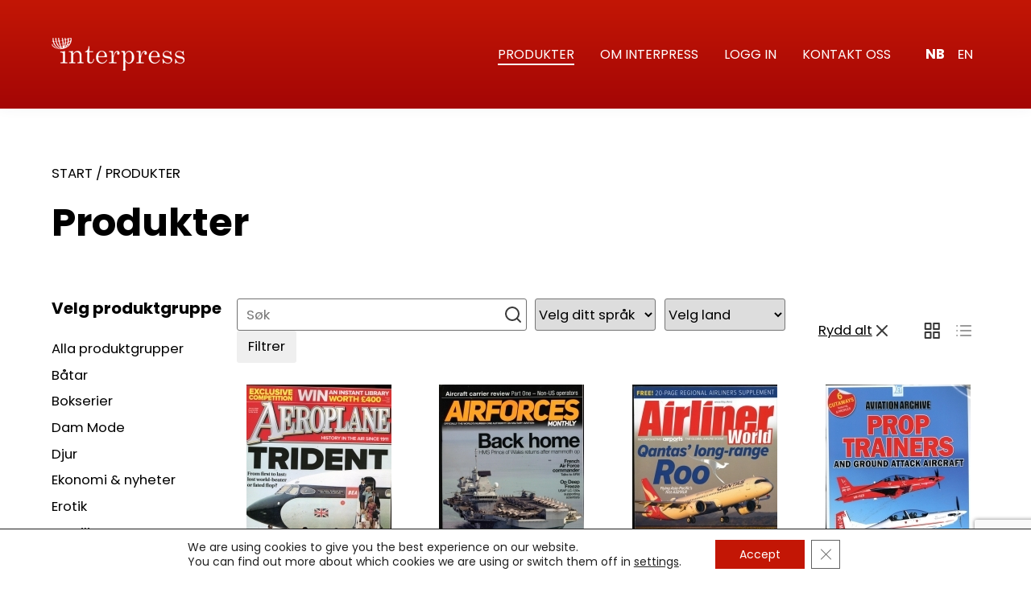

--- FILE ---
content_type: text/html; charset=UTF-8
request_url: https://www.interpress.no/produkter/?topic=90
body_size: 75970
content:

<!DOCTYPE HTML>
<html class="" lang="nb-NO">
<meta charset="UTF-8">
<meta name="viewport" content="width=device-width, initial-scale=1.0" >

<link rel="profile" href="https://gmpg.org/xfn/11">
<title>Produkter - Interpress</title>
<meta name='robots' content='index, follow, max-image-preview:large, max-snippet:-1, max-video-preview:-1' />

	<!-- This site is optimized with the Yoast SEO plugin v26.7 - https://yoast.com/wordpress/plugins/seo/ -->
	<title>Produkter - Interpress</title>
	<link rel="canonical" href="https://www.interpress.no/produkter/" />
	<meta property="og:locale" content="nb_NO" />
	<meta property="og:type" content="article" />
	<meta property="og:title" content="Produkter - Interpress" />
	<meta property="og:url" content="https://www.interpress.no/produkter/" />
	<meta property="og:site_name" content="Interpress" />
	<meta property="article:modified_time" content="2021-06-22T13:21:21+00:00" />
	<meta name="twitter:card" content="summary_large_image" />
	<script type="application/ld+json" class="yoast-schema-graph">{"@context":"https://schema.org","@graph":[{"@type":"WebPage","@id":"https://www.interpress.no/produkter/","url":"https://www.interpress.no/produkter/","name":"Produkter - Interpress","isPartOf":{"@id":"https://www.interpress.no/#website"},"datePublished":"2021-05-28T14:46:53+00:00","dateModified":"2021-06-22T13:21:21+00:00","breadcrumb":{"@id":"https://www.interpress.no/produkter/#breadcrumb"},"inLanguage":"nb-NO","potentialAction":[{"@type":"ReadAction","target":["https://www.interpress.no/produkter/"]}]},{"@type":"BreadcrumbList","@id":"https://www.interpress.no/produkter/#breadcrumb","itemListElement":[{"@type":"ListItem","position":1,"name":"Home","item":"https://www.interpress.no/"},{"@type":"ListItem","position":2,"name":"Produkter"}]},{"@type":"WebSite","@id":"https://www.interpress.no/#website","url":"https://www.interpress.no/","name":"Interpress","description":"www.interpress.no","potentialAction":[{"@type":"SearchAction","target":{"@type":"EntryPoint","urlTemplate":"https://www.interpress.no/?s={search_term_string}"},"query-input":{"@type":"PropertyValueSpecification","valueRequired":true,"valueName":"search_term_string"}}],"inLanguage":"nb-NO"}]}</script>
	<!-- / Yoast SEO plugin. -->


<link rel='dns-prefetch' href='//unpkg.com' />
<link rel="alternate" title="oEmbed (JSON)" type="application/json+oembed" href="https://www.interpress.no/wp-json/oembed/1.0/embed?url=https%3A%2F%2Fwww.interpress.no%2Fprodukter%2F&#038;lang=nb" />
<link rel="alternate" title="oEmbed (XML)" type="text/xml+oembed" href="https://www.interpress.no/wp-json/oembed/1.0/embed?url=https%3A%2F%2Fwww.interpress.no%2Fprodukter%2F&#038;format=xml&#038;lang=nb" />
<style id='wp-img-auto-sizes-contain-inline-css' type='text/css'>
img:is([sizes=auto i],[sizes^="auto," i]){contain-intrinsic-size:3000px 1500px}
/*# sourceURL=wp-img-auto-sizes-contain-inline-css */
</style>
<style id='wp-emoji-styles-inline-css' type='text/css'>

	img.wp-smiley, img.emoji {
		display: inline !important;
		border: none !important;
		box-shadow: none !important;
		height: 1em !important;
		width: 1em !important;
		margin: 0 0.07em !important;
		vertical-align: -0.1em !important;
		background: none !important;
		padding: 0 !important;
	}
/*# sourceURL=wp-emoji-styles-inline-css */
</style>
<style id='wp-block-library-inline-css' type='text/css'>
:root{--wp-block-synced-color:#7a00df;--wp-block-synced-color--rgb:122,0,223;--wp-bound-block-color:var(--wp-block-synced-color);--wp-editor-canvas-background:#ddd;--wp-admin-theme-color:#007cba;--wp-admin-theme-color--rgb:0,124,186;--wp-admin-theme-color-darker-10:#006ba1;--wp-admin-theme-color-darker-10--rgb:0,107,160.5;--wp-admin-theme-color-darker-20:#005a87;--wp-admin-theme-color-darker-20--rgb:0,90,135;--wp-admin-border-width-focus:2px}@media (min-resolution:192dpi){:root{--wp-admin-border-width-focus:1.5px}}.wp-element-button{cursor:pointer}:root .has-very-light-gray-background-color{background-color:#eee}:root .has-very-dark-gray-background-color{background-color:#313131}:root .has-very-light-gray-color{color:#eee}:root .has-very-dark-gray-color{color:#313131}:root .has-vivid-green-cyan-to-vivid-cyan-blue-gradient-background{background:linear-gradient(135deg,#00d084,#0693e3)}:root .has-purple-crush-gradient-background{background:linear-gradient(135deg,#34e2e4,#4721fb 50%,#ab1dfe)}:root .has-hazy-dawn-gradient-background{background:linear-gradient(135deg,#faaca8,#dad0ec)}:root .has-subdued-olive-gradient-background{background:linear-gradient(135deg,#fafae1,#67a671)}:root .has-atomic-cream-gradient-background{background:linear-gradient(135deg,#fdd79a,#004a59)}:root .has-nightshade-gradient-background{background:linear-gradient(135deg,#330968,#31cdcf)}:root .has-midnight-gradient-background{background:linear-gradient(135deg,#020381,#2874fc)}:root{--wp--preset--font-size--normal:16px;--wp--preset--font-size--huge:42px}.has-regular-font-size{font-size:1em}.has-larger-font-size{font-size:2.625em}.has-normal-font-size{font-size:var(--wp--preset--font-size--normal)}.has-huge-font-size{font-size:var(--wp--preset--font-size--huge)}.has-text-align-center{text-align:center}.has-text-align-left{text-align:left}.has-text-align-right{text-align:right}.has-fit-text{white-space:nowrap!important}#end-resizable-editor-section{display:none}.aligncenter{clear:both}.items-justified-left{justify-content:flex-start}.items-justified-center{justify-content:center}.items-justified-right{justify-content:flex-end}.items-justified-space-between{justify-content:space-between}.screen-reader-text{border:0;clip-path:inset(50%);height:1px;margin:-1px;overflow:hidden;padding:0;position:absolute;width:1px;word-wrap:normal!important}.screen-reader-text:focus{background-color:#ddd;clip-path:none;color:#444;display:block;font-size:1em;height:auto;left:5px;line-height:normal;padding:15px 23px 14px;text-decoration:none;top:5px;width:auto;z-index:100000}html :where(.has-border-color){border-style:solid}html :where([style*=border-top-color]){border-top-style:solid}html :where([style*=border-right-color]){border-right-style:solid}html :where([style*=border-bottom-color]){border-bottom-style:solid}html :where([style*=border-left-color]){border-left-style:solid}html :where([style*=border-width]){border-style:solid}html :where([style*=border-top-width]){border-top-style:solid}html :where([style*=border-right-width]){border-right-style:solid}html :where([style*=border-bottom-width]){border-bottom-style:solid}html :where([style*=border-left-width]){border-left-style:solid}html :where(img[class*=wp-image-]){height:auto;max-width:100%}:where(figure){margin:0 0 1em}html :where(.is-position-sticky){--wp-admin--admin-bar--position-offset:var(--wp-admin--admin-bar--height,0px)}@media screen and (max-width:600px){html :where(.is-position-sticky){--wp-admin--admin-bar--position-offset:0px}}

/*# sourceURL=wp-block-library-inline-css */
</style><style id='global-styles-inline-css' type='text/css'>
:root{--wp--preset--aspect-ratio--square: 1;--wp--preset--aspect-ratio--4-3: 4/3;--wp--preset--aspect-ratio--3-4: 3/4;--wp--preset--aspect-ratio--3-2: 3/2;--wp--preset--aspect-ratio--2-3: 2/3;--wp--preset--aspect-ratio--16-9: 16/9;--wp--preset--aspect-ratio--9-16: 9/16;--wp--preset--color--black: #000000;--wp--preset--color--cyan-bluish-gray: #abb8c3;--wp--preset--color--white: #ffffff;--wp--preset--color--pale-pink: #f78da7;--wp--preset--color--vivid-red: #cf2e2e;--wp--preset--color--luminous-vivid-orange: #ff6900;--wp--preset--color--luminous-vivid-amber: #fcb900;--wp--preset--color--light-green-cyan: #7bdcb5;--wp--preset--color--vivid-green-cyan: #00d084;--wp--preset--color--pale-cyan-blue: #8ed1fc;--wp--preset--color--vivid-cyan-blue: #0693e3;--wp--preset--color--vivid-purple: #9b51e0;--wp--preset--gradient--vivid-cyan-blue-to-vivid-purple: linear-gradient(135deg,rgb(6,147,227) 0%,rgb(155,81,224) 100%);--wp--preset--gradient--light-green-cyan-to-vivid-green-cyan: linear-gradient(135deg,rgb(122,220,180) 0%,rgb(0,208,130) 100%);--wp--preset--gradient--luminous-vivid-amber-to-luminous-vivid-orange: linear-gradient(135deg,rgb(252,185,0) 0%,rgb(255,105,0) 100%);--wp--preset--gradient--luminous-vivid-orange-to-vivid-red: linear-gradient(135deg,rgb(255,105,0) 0%,rgb(207,46,46) 100%);--wp--preset--gradient--very-light-gray-to-cyan-bluish-gray: linear-gradient(135deg,rgb(238,238,238) 0%,rgb(169,184,195) 100%);--wp--preset--gradient--cool-to-warm-spectrum: linear-gradient(135deg,rgb(74,234,220) 0%,rgb(151,120,209) 20%,rgb(207,42,186) 40%,rgb(238,44,130) 60%,rgb(251,105,98) 80%,rgb(254,248,76) 100%);--wp--preset--gradient--blush-light-purple: linear-gradient(135deg,rgb(255,206,236) 0%,rgb(152,150,240) 100%);--wp--preset--gradient--blush-bordeaux: linear-gradient(135deg,rgb(254,205,165) 0%,rgb(254,45,45) 50%,rgb(107,0,62) 100%);--wp--preset--gradient--luminous-dusk: linear-gradient(135deg,rgb(255,203,112) 0%,rgb(199,81,192) 50%,rgb(65,88,208) 100%);--wp--preset--gradient--pale-ocean: linear-gradient(135deg,rgb(255,245,203) 0%,rgb(182,227,212) 50%,rgb(51,167,181) 100%);--wp--preset--gradient--electric-grass: linear-gradient(135deg,rgb(202,248,128) 0%,rgb(113,206,126) 100%);--wp--preset--gradient--midnight: linear-gradient(135deg,rgb(2,3,129) 0%,rgb(40,116,252) 100%);--wp--preset--font-size--small: 13px;--wp--preset--font-size--medium: 20px;--wp--preset--font-size--large: 36px;--wp--preset--font-size--x-large: 42px;--wp--preset--spacing--20: 0.44rem;--wp--preset--spacing--30: 0.67rem;--wp--preset--spacing--40: 1rem;--wp--preset--spacing--50: 1.5rem;--wp--preset--spacing--60: 2.25rem;--wp--preset--spacing--70: 3.38rem;--wp--preset--spacing--80: 5.06rem;--wp--preset--shadow--natural: 6px 6px 9px rgba(0, 0, 0, 0.2);--wp--preset--shadow--deep: 12px 12px 50px rgba(0, 0, 0, 0.4);--wp--preset--shadow--sharp: 6px 6px 0px rgba(0, 0, 0, 0.2);--wp--preset--shadow--outlined: 6px 6px 0px -3px rgb(255, 255, 255), 6px 6px rgb(0, 0, 0);--wp--preset--shadow--crisp: 6px 6px 0px rgb(0, 0, 0);}:where(.is-layout-flex){gap: 0.5em;}:where(.is-layout-grid){gap: 0.5em;}body .is-layout-flex{display: flex;}.is-layout-flex{flex-wrap: wrap;align-items: center;}.is-layout-flex > :is(*, div){margin: 0;}body .is-layout-grid{display: grid;}.is-layout-grid > :is(*, div){margin: 0;}:where(.wp-block-columns.is-layout-flex){gap: 2em;}:where(.wp-block-columns.is-layout-grid){gap: 2em;}:where(.wp-block-post-template.is-layout-flex){gap: 1.25em;}:where(.wp-block-post-template.is-layout-grid){gap: 1.25em;}.has-black-color{color: var(--wp--preset--color--black) !important;}.has-cyan-bluish-gray-color{color: var(--wp--preset--color--cyan-bluish-gray) !important;}.has-white-color{color: var(--wp--preset--color--white) !important;}.has-pale-pink-color{color: var(--wp--preset--color--pale-pink) !important;}.has-vivid-red-color{color: var(--wp--preset--color--vivid-red) !important;}.has-luminous-vivid-orange-color{color: var(--wp--preset--color--luminous-vivid-orange) !important;}.has-luminous-vivid-amber-color{color: var(--wp--preset--color--luminous-vivid-amber) !important;}.has-light-green-cyan-color{color: var(--wp--preset--color--light-green-cyan) !important;}.has-vivid-green-cyan-color{color: var(--wp--preset--color--vivid-green-cyan) !important;}.has-pale-cyan-blue-color{color: var(--wp--preset--color--pale-cyan-blue) !important;}.has-vivid-cyan-blue-color{color: var(--wp--preset--color--vivid-cyan-blue) !important;}.has-vivid-purple-color{color: var(--wp--preset--color--vivid-purple) !important;}.has-black-background-color{background-color: var(--wp--preset--color--black) !important;}.has-cyan-bluish-gray-background-color{background-color: var(--wp--preset--color--cyan-bluish-gray) !important;}.has-white-background-color{background-color: var(--wp--preset--color--white) !important;}.has-pale-pink-background-color{background-color: var(--wp--preset--color--pale-pink) !important;}.has-vivid-red-background-color{background-color: var(--wp--preset--color--vivid-red) !important;}.has-luminous-vivid-orange-background-color{background-color: var(--wp--preset--color--luminous-vivid-orange) !important;}.has-luminous-vivid-amber-background-color{background-color: var(--wp--preset--color--luminous-vivid-amber) !important;}.has-light-green-cyan-background-color{background-color: var(--wp--preset--color--light-green-cyan) !important;}.has-vivid-green-cyan-background-color{background-color: var(--wp--preset--color--vivid-green-cyan) !important;}.has-pale-cyan-blue-background-color{background-color: var(--wp--preset--color--pale-cyan-blue) !important;}.has-vivid-cyan-blue-background-color{background-color: var(--wp--preset--color--vivid-cyan-blue) !important;}.has-vivid-purple-background-color{background-color: var(--wp--preset--color--vivid-purple) !important;}.has-black-border-color{border-color: var(--wp--preset--color--black) !important;}.has-cyan-bluish-gray-border-color{border-color: var(--wp--preset--color--cyan-bluish-gray) !important;}.has-white-border-color{border-color: var(--wp--preset--color--white) !important;}.has-pale-pink-border-color{border-color: var(--wp--preset--color--pale-pink) !important;}.has-vivid-red-border-color{border-color: var(--wp--preset--color--vivid-red) !important;}.has-luminous-vivid-orange-border-color{border-color: var(--wp--preset--color--luminous-vivid-orange) !important;}.has-luminous-vivid-amber-border-color{border-color: var(--wp--preset--color--luminous-vivid-amber) !important;}.has-light-green-cyan-border-color{border-color: var(--wp--preset--color--light-green-cyan) !important;}.has-vivid-green-cyan-border-color{border-color: var(--wp--preset--color--vivid-green-cyan) !important;}.has-pale-cyan-blue-border-color{border-color: var(--wp--preset--color--pale-cyan-blue) !important;}.has-vivid-cyan-blue-border-color{border-color: var(--wp--preset--color--vivid-cyan-blue) !important;}.has-vivid-purple-border-color{border-color: var(--wp--preset--color--vivid-purple) !important;}.has-vivid-cyan-blue-to-vivid-purple-gradient-background{background: var(--wp--preset--gradient--vivid-cyan-blue-to-vivid-purple) !important;}.has-light-green-cyan-to-vivid-green-cyan-gradient-background{background: var(--wp--preset--gradient--light-green-cyan-to-vivid-green-cyan) !important;}.has-luminous-vivid-amber-to-luminous-vivid-orange-gradient-background{background: var(--wp--preset--gradient--luminous-vivid-amber-to-luminous-vivid-orange) !important;}.has-luminous-vivid-orange-to-vivid-red-gradient-background{background: var(--wp--preset--gradient--luminous-vivid-orange-to-vivid-red) !important;}.has-very-light-gray-to-cyan-bluish-gray-gradient-background{background: var(--wp--preset--gradient--very-light-gray-to-cyan-bluish-gray) !important;}.has-cool-to-warm-spectrum-gradient-background{background: var(--wp--preset--gradient--cool-to-warm-spectrum) !important;}.has-blush-light-purple-gradient-background{background: var(--wp--preset--gradient--blush-light-purple) !important;}.has-blush-bordeaux-gradient-background{background: var(--wp--preset--gradient--blush-bordeaux) !important;}.has-luminous-dusk-gradient-background{background: var(--wp--preset--gradient--luminous-dusk) !important;}.has-pale-ocean-gradient-background{background: var(--wp--preset--gradient--pale-ocean) !important;}.has-electric-grass-gradient-background{background: var(--wp--preset--gradient--electric-grass) !important;}.has-midnight-gradient-background{background: var(--wp--preset--gradient--midnight) !important;}.has-small-font-size{font-size: var(--wp--preset--font-size--small) !important;}.has-medium-font-size{font-size: var(--wp--preset--font-size--medium) !important;}.has-large-font-size{font-size: var(--wp--preset--font-size--large) !important;}.has-x-large-font-size{font-size: var(--wp--preset--font-size--x-large) !important;}
/*# sourceURL=global-styles-inline-css */
</style>

<style id='classic-theme-styles-inline-css' type='text/css'>
/*! This file is auto-generated */
.wp-block-button__link{color:#fff;background-color:#32373c;border-radius:9999px;box-shadow:none;text-decoration:none;padding:calc(.667em + 2px) calc(1.333em + 2px);font-size:1.125em}.wp-block-file__button{background:#32373c;color:#fff;text-decoration:none}
/*# sourceURL=/wp-includes/css/classic-themes.min.css */
</style>
<link rel='stylesheet' id='contact-form-7-css' href='//www.interpress.no/wp-content/plugins/contact-form-7/includes/css/styles.css?ver=6.1.4' type='text/css' media='all' />
<link rel='stylesheet' id='swiper_css-css' href='https://unpkg.com/swiper/swiper-bundle.min.css?ver=6.9' type='text/css' media='all' />
<link rel='stylesheet' id='site_main_css-css' href='//www.interpress.no/wp-content/themes/tidsam/dist/app.css?ver=1.2.4' type='text/css' media='all' />
<link rel='stylesheet' id='moove_gdpr_frontend-css' href='//www.interpress.no/wp-content/plugins/gdpr-cookie-compliance/dist/styles/gdpr-main-nf.css?ver=5.0.9' type='text/css' media='all' />
<style id='moove_gdpr_frontend-inline-css' type='text/css'>
				#moove_gdpr_cookie_modal .moove-gdpr-modal-content .moove-gdpr-tab-main h3.tab-title, 
				#moove_gdpr_cookie_modal .moove-gdpr-modal-content .moove-gdpr-tab-main span.tab-title,
				#moove_gdpr_cookie_modal .moove-gdpr-modal-content .moove-gdpr-modal-left-content #moove-gdpr-menu li a, 
				#moove_gdpr_cookie_modal .moove-gdpr-modal-content .moove-gdpr-modal-left-content #moove-gdpr-menu li button,
				#moove_gdpr_cookie_modal .moove-gdpr-modal-content .moove-gdpr-modal-left-content .moove-gdpr-branding-cnt a,
				#moove_gdpr_cookie_modal .moove-gdpr-modal-content .moove-gdpr-modal-footer-content .moove-gdpr-button-holder a.mgbutton, 
				#moove_gdpr_cookie_modal .moove-gdpr-modal-content .moove-gdpr-modal-footer-content .moove-gdpr-button-holder button.mgbutton,
				#moove_gdpr_cookie_modal .cookie-switch .cookie-slider:after, 
				#moove_gdpr_cookie_modal .cookie-switch .slider:after, 
				#moove_gdpr_cookie_modal .switch .cookie-slider:after, 
				#moove_gdpr_cookie_modal .switch .slider:after,
				#moove_gdpr_cookie_info_bar .moove-gdpr-info-bar-container .moove-gdpr-info-bar-content p, 
				#moove_gdpr_cookie_info_bar .moove-gdpr-info-bar-container .moove-gdpr-info-bar-content p a,
				#moove_gdpr_cookie_info_bar .moove-gdpr-info-bar-container .moove-gdpr-info-bar-content a.mgbutton, 
				#moove_gdpr_cookie_info_bar .moove-gdpr-info-bar-container .moove-gdpr-info-bar-content button.mgbutton,
				#moove_gdpr_cookie_modal .moove-gdpr-modal-content .moove-gdpr-tab-main .moove-gdpr-tab-main-content h1, 
				#moove_gdpr_cookie_modal .moove-gdpr-modal-content .moove-gdpr-tab-main .moove-gdpr-tab-main-content h2, 
				#moove_gdpr_cookie_modal .moove-gdpr-modal-content .moove-gdpr-tab-main .moove-gdpr-tab-main-content h3, 
				#moove_gdpr_cookie_modal .moove-gdpr-modal-content .moove-gdpr-tab-main .moove-gdpr-tab-main-content h4, 
				#moove_gdpr_cookie_modal .moove-gdpr-modal-content .moove-gdpr-tab-main .moove-gdpr-tab-main-content h5, 
				#moove_gdpr_cookie_modal .moove-gdpr-modal-content .moove-gdpr-tab-main .moove-gdpr-tab-main-content h6,
				#moove_gdpr_cookie_modal .moove-gdpr-modal-content.moove_gdpr_modal_theme_v2 .moove-gdpr-modal-title .tab-title,
				#moove_gdpr_cookie_modal .moove-gdpr-modal-content.moove_gdpr_modal_theme_v2 .moove-gdpr-tab-main h3.tab-title, 
				#moove_gdpr_cookie_modal .moove-gdpr-modal-content.moove_gdpr_modal_theme_v2 .moove-gdpr-tab-main span.tab-title,
				#moove_gdpr_cookie_modal .moove-gdpr-modal-content.moove_gdpr_modal_theme_v2 .moove-gdpr-branding-cnt a {
					font-weight: inherit				}
			#moove_gdpr_cookie_modal,#moove_gdpr_cookie_info_bar,.gdpr_cookie_settings_shortcode_content{font-family:inherit}#moove_gdpr_save_popup_settings_button{background-color:#373737;color:#fff}#moove_gdpr_save_popup_settings_button:hover{background-color:#000}#moove_gdpr_cookie_info_bar .moove-gdpr-info-bar-container .moove-gdpr-info-bar-content a.mgbutton,#moove_gdpr_cookie_info_bar .moove-gdpr-info-bar-container .moove-gdpr-info-bar-content button.mgbutton{background-color:#c31605}#moove_gdpr_cookie_modal .moove-gdpr-modal-content .moove-gdpr-modal-footer-content .moove-gdpr-button-holder a.mgbutton,#moove_gdpr_cookie_modal .moove-gdpr-modal-content .moove-gdpr-modal-footer-content .moove-gdpr-button-holder button.mgbutton,.gdpr_cookie_settings_shortcode_content .gdpr-shr-button.button-green{background-color:#c31605;border-color:#c31605}#moove_gdpr_cookie_modal .moove-gdpr-modal-content .moove-gdpr-modal-footer-content .moove-gdpr-button-holder a.mgbutton:hover,#moove_gdpr_cookie_modal .moove-gdpr-modal-content .moove-gdpr-modal-footer-content .moove-gdpr-button-holder button.mgbutton:hover,.gdpr_cookie_settings_shortcode_content .gdpr-shr-button.button-green:hover{background-color:#fff;color:#c31605}#moove_gdpr_cookie_modal .moove-gdpr-modal-content .moove-gdpr-modal-close i,#moove_gdpr_cookie_modal .moove-gdpr-modal-content .moove-gdpr-modal-close span.gdpr-icon{background-color:#c31605;border:1px solid #c31605}#moove_gdpr_cookie_info_bar span.moove-gdpr-infobar-allow-all.focus-g,#moove_gdpr_cookie_info_bar span.moove-gdpr-infobar-allow-all:focus,#moove_gdpr_cookie_info_bar button.moove-gdpr-infobar-allow-all.focus-g,#moove_gdpr_cookie_info_bar button.moove-gdpr-infobar-allow-all:focus,#moove_gdpr_cookie_info_bar span.moove-gdpr-infobar-reject-btn.focus-g,#moove_gdpr_cookie_info_bar span.moove-gdpr-infobar-reject-btn:focus,#moove_gdpr_cookie_info_bar button.moove-gdpr-infobar-reject-btn.focus-g,#moove_gdpr_cookie_info_bar button.moove-gdpr-infobar-reject-btn:focus,#moove_gdpr_cookie_info_bar span.change-settings-button.focus-g,#moove_gdpr_cookie_info_bar span.change-settings-button:focus,#moove_gdpr_cookie_info_bar button.change-settings-button.focus-g,#moove_gdpr_cookie_info_bar button.change-settings-button:focus{-webkit-box-shadow:0 0 1px 3px #c31605;-moz-box-shadow:0 0 1px 3px #c31605;box-shadow:0 0 1px 3px #c31605}#moove_gdpr_cookie_modal .moove-gdpr-modal-content .moove-gdpr-modal-close i:hover,#moove_gdpr_cookie_modal .moove-gdpr-modal-content .moove-gdpr-modal-close span.gdpr-icon:hover,#moove_gdpr_cookie_info_bar span[data-href]>u.change-settings-button{color:#c31605}#moove_gdpr_cookie_modal .moove-gdpr-modal-content .moove-gdpr-modal-left-content #moove-gdpr-menu li.menu-item-selected a span.gdpr-icon,#moove_gdpr_cookie_modal .moove-gdpr-modal-content .moove-gdpr-modal-left-content #moove-gdpr-menu li.menu-item-selected button span.gdpr-icon{color:inherit}#moove_gdpr_cookie_modal .moove-gdpr-modal-content .moove-gdpr-modal-left-content #moove-gdpr-menu li a span.gdpr-icon,#moove_gdpr_cookie_modal .moove-gdpr-modal-content .moove-gdpr-modal-left-content #moove-gdpr-menu li button span.gdpr-icon{color:inherit}#moove_gdpr_cookie_modal .gdpr-acc-link{line-height:0;font-size:0;color:transparent;position:absolute}#moove_gdpr_cookie_modal .moove-gdpr-modal-content .moove-gdpr-modal-close:hover i,#moove_gdpr_cookie_modal .moove-gdpr-modal-content .moove-gdpr-modal-left-content #moove-gdpr-menu li a,#moove_gdpr_cookie_modal .moove-gdpr-modal-content .moove-gdpr-modal-left-content #moove-gdpr-menu li button,#moove_gdpr_cookie_modal .moove-gdpr-modal-content .moove-gdpr-modal-left-content #moove-gdpr-menu li button i,#moove_gdpr_cookie_modal .moove-gdpr-modal-content .moove-gdpr-modal-left-content #moove-gdpr-menu li a i,#moove_gdpr_cookie_modal .moove-gdpr-modal-content .moove-gdpr-tab-main .moove-gdpr-tab-main-content a:hover,#moove_gdpr_cookie_info_bar.moove-gdpr-dark-scheme .moove-gdpr-info-bar-container .moove-gdpr-info-bar-content a.mgbutton:hover,#moove_gdpr_cookie_info_bar.moove-gdpr-dark-scheme .moove-gdpr-info-bar-container .moove-gdpr-info-bar-content button.mgbutton:hover,#moove_gdpr_cookie_info_bar.moove-gdpr-dark-scheme .moove-gdpr-info-bar-container .moove-gdpr-info-bar-content a:hover,#moove_gdpr_cookie_info_bar.moove-gdpr-dark-scheme .moove-gdpr-info-bar-container .moove-gdpr-info-bar-content button:hover,#moove_gdpr_cookie_info_bar.moove-gdpr-dark-scheme .moove-gdpr-info-bar-container .moove-gdpr-info-bar-content span.change-settings-button:hover,#moove_gdpr_cookie_info_bar.moove-gdpr-dark-scheme .moove-gdpr-info-bar-container .moove-gdpr-info-bar-content button.change-settings-button:hover,#moove_gdpr_cookie_info_bar.moove-gdpr-dark-scheme .moove-gdpr-info-bar-container .moove-gdpr-info-bar-content u.change-settings-button:hover,#moove_gdpr_cookie_info_bar span[data-href]>u.change-settings-button,#moove_gdpr_cookie_info_bar.moove-gdpr-dark-scheme .moove-gdpr-info-bar-container .moove-gdpr-info-bar-content a.mgbutton.focus-g,#moove_gdpr_cookie_info_bar.moove-gdpr-dark-scheme .moove-gdpr-info-bar-container .moove-gdpr-info-bar-content button.mgbutton.focus-g,#moove_gdpr_cookie_info_bar.moove-gdpr-dark-scheme .moove-gdpr-info-bar-container .moove-gdpr-info-bar-content a.focus-g,#moove_gdpr_cookie_info_bar.moove-gdpr-dark-scheme .moove-gdpr-info-bar-container .moove-gdpr-info-bar-content button.focus-g,#moove_gdpr_cookie_info_bar.moove-gdpr-dark-scheme .moove-gdpr-info-bar-container .moove-gdpr-info-bar-content a.mgbutton:focus,#moove_gdpr_cookie_info_bar.moove-gdpr-dark-scheme .moove-gdpr-info-bar-container .moove-gdpr-info-bar-content button.mgbutton:focus,#moove_gdpr_cookie_info_bar.moove-gdpr-dark-scheme .moove-gdpr-info-bar-container .moove-gdpr-info-bar-content a:focus,#moove_gdpr_cookie_info_bar.moove-gdpr-dark-scheme .moove-gdpr-info-bar-container .moove-gdpr-info-bar-content button:focus,#moove_gdpr_cookie_info_bar.moove-gdpr-dark-scheme .moove-gdpr-info-bar-container .moove-gdpr-info-bar-content span.change-settings-button.focus-g,span.change-settings-button:focus,button.change-settings-button.focus-g,button.change-settings-button:focus,#moove_gdpr_cookie_info_bar.moove-gdpr-dark-scheme .moove-gdpr-info-bar-container .moove-gdpr-info-bar-content u.change-settings-button.focus-g,#moove_gdpr_cookie_info_bar.moove-gdpr-dark-scheme .moove-gdpr-info-bar-container .moove-gdpr-info-bar-content u.change-settings-button:focus{color:#c31605}#moove_gdpr_cookie_modal .moove-gdpr-branding.focus-g span,#moove_gdpr_cookie_modal .moove-gdpr-modal-content .moove-gdpr-tab-main a.focus-g,#moove_gdpr_cookie_modal .moove-gdpr-modal-content .moove-gdpr-tab-main .gdpr-cd-details-toggle.focus-g{color:#c31605}#moove_gdpr_cookie_modal.gdpr_lightbox-hide{display:none}#moove_gdpr_cookie_info_bar .moove-gdpr-info-bar-container .moove-gdpr-info-bar-content a.mgbutton,#moove_gdpr_cookie_info_bar .moove-gdpr-info-bar-container .moove-gdpr-info-bar-content button.mgbutton,#moove_gdpr_cookie_modal .moove-gdpr-modal-content .moove-gdpr-modal-footer-content .moove-gdpr-button-holder a.mgbutton,#moove_gdpr_cookie_modal .moove-gdpr-modal-content .moove-gdpr-modal-footer-content .moove-gdpr-button-holder button.mgbutton,.gdpr-shr-button,#moove_gdpr_cookie_info_bar .moove-gdpr-infobar-close-btn{border-radius:0}
/*# sourceURL=moove_gdpr_frontend-inline-css */
</style>
<script type="text/javascript" src="//www.interpress.no/wp-includes/js/jquery/jquery.min.js?ver=3.7.1" id="jquery-core-js"></script>
<script type="text/javascript" src="//www.interpress.no/wp-includes/js/jquery/jquery-migrate.min.js?ver=3.4.1" id="jquery-migrate-js"></script>
<link rel="https://api.w.org/" href="https://www.interpress.no/wp-json/" /><link rel="alternate" title="JSON" type="application/json" href="https://www.interpress.no/wp-json/wp/v2/pages/35" /><link rel="EditURI" type="application/rsd+xml" title="RSD" href="https://www.interpress.no/xmlrpc.php?rsd" />

<link rel='shortlink' href='https://www.interpress.no/?p=35' />
<!-- Stream WordPress user activity plugin v4.1.1 -->
<link rel="icon" type="image/png" sizes="16x16" href="https://www.interpress.no/wp-content/uploads/sites/2/2021/06/favicon_interpress.png">
</head>
	<script>
		const api_base_url = 'https://prodapi.tidsam.se/ords/tidsam';
	</script>


<body class="wp-singular page-template page-template-template-assortment page-template-template-assortment-php page page-id-35 wp-theme-tidsam theme-interpress">
		
<header class="SiteHead zi-500">
	<div class="SiteHead-backdrop"></div>
	<div class="wrap wrap--fluid _layout _layout--fill box-flex align-center" style="--sm-size: calc(100%/3);--md-size: calc(100%/3);--lg-size: calc(100%/3);">
		<div>
							<a href="https://www.interpress.no">
					<img src="https://www.interpress.no/wp-content/uploads/sites/2/2021/05/interpress.png" alt="Interpress">
				</a>
					</div>

		<div class="SiteHead-right box-flex justify-end">
			<nav class="SiteHead-nav box-flex justify-center">
				<!-- Main menu -->
				<div class="menu-main-menu-container"><ul id="menu-main-menu" class="HeaderNav"><li id="menu-item-37" class="menu-item menu-item-type-post_type menu-item-object-page current-menu-item page_item page-item-35 current_page_item menu-item-37 HeaderNav-item"><a href="https://www.interpress.no/produkter/" aria-current="page" class="HeaderNav-link zi-200">Produkter</a></li>
<li id="menu-item-1717" class="menu-item menu-item-type-post_type menu-item-object-page menu-item-1717 HeaderNav-item"><a href="https://www.interpress.no/om-interpress/" class="HeaderNav-link zi-200">Om Interpress</a></li>
<li id="menu-item-1770" class="menu-item menu-item-type-custom menu-item-object-custom menu-item-1770 HeaderNav-item"><a target="_blank" rel="noopener" href="https://customer.tidsam.se/ords/tidsam/r/custweb/" class="HeaderNav-link zi-200">Logg in</a></li>
<li id="menu-item-1776" class="menu-item menu-item-type-post_type menu-item-object-page menu-item-1776 HeaderNav-item"><a href="https://www.interpress.no/kontakta-oss-2/" class="HeaderNav-link zi-200">Kontakt oss</a></li>
</ul></div>			</nav>
			<nav class="LangNav">
				<!-- Languages -->
				<ul class="padLeft-small">
						<li class="lang-item lang-item-2 lang-item-nb current-lang lang-item-first"><a lang="nb-NO" hreflang="nb-NO" href="https://www.interpress.no/produkter/" aria-current="true">nb</a></li>
	<li class="lang-item lang-item-5 lang-item-en no-translation"><a lang="en-GB" hreflang="en-GB" href="https://www.interpress.no/en/">en</a></li>
				</ul>
			</nav>

			<button class="HeaderNav-toggle" aria-label="Meny" data-toggle="popup" data-target="#popup-menu" aria-label="" aria-expanded="false">
        <span></span>
      </button>

		</div>
	</div>
</header>
<div id="popup-menu" class="Popup zi-400" role="dialog" tabindex="-1" aria-hidden="true" style="">
    <div class="Popup-backdrop"></div>
    <div class="Popup-content Popup-content--menu padTop-medium">
      <div class="Popup-body padBottom-large">

          <nav class="Menu">
            <div class="wrap wrap--wide">
              <div class="layout layout--fill layout--gap">

				        <div class="menu-main-menu-container"><ul id="menu-main-menu-1" class="menu"><li class="menu-item menu-item-type-post_type menu-item-object-page current-menu-item page_item page-item-35 current_page_item menu-item-37"><a href="https://www.interpress.no/produkter/" aria-current="page">Produkter</a></li>
<li class="menu-item menu-item-type-post_type menu-item-object-page menu-item-1717"><a href="https://www.interpress.no/om-interpress/">Om Interpress</a></li>
<li class="menu-item menu-item-type-custom menu-item-object-custom menu-item-1770"><a target="_blank" href="https://customer.tidsam.se/ords/tidsam/r/custweb/">Logg in</a></li>
<li class="menu-item menu-item-type-post_type menu-item-object-page menu-item-1776"><a href="https://www.interpress.no/kontakta-oss-2/">Kontakt oss</a></li>
</ul></div>
              </div>
            </div>
          </nav>

      </div>
    </div>
  </div>
<div class="ScrollFlag"></div>
<main class="MainContent">

		<div class="pageheader wrap gapY-xlarge">
		<p class="breadcrumbs padY-small"><a href="https://www.interpress.no">Start</a><span> / </span>Produkter</p>		<h1>Produkter</h1>
	</div>

	<script>
	var magazineId = false;
</script>
<section class="Assortment layout wrap">
	<aside class="AssortmentSidebar" style="--size: 100%; --sm-size: 30%;  --md-size: 25%; --lg-size: 20%; ">
						<h3 class="h4 gapBottom-medium">Velg produktgruppe</h3>
		<ul>
						<li class="gapBottom-xsmall"><a class="" href="https://www.interpress.no/produkter/">Alla produktgrupper</a></li>
			
				
								<li class="gapBottom-xsmall"><a class="" href="https://www.interpress.no/produkter/?topic=88">Båtar</a></li>

			
				
								<li class="gapBottom-xsmall"><a class="" href="https://www.interpress.no/produkter/?topic=84">Bokserier</a></li>

			
				
								<li class="gapBottom-xsmall"><a class="" href="https://www.interpress.no/produkter/?topic=87">Dam Mode</a></li>

			
				
								<li class="gapBottom-xsmall"><a class="" href="https://www.interpress.no/produkter/?topic=99">Djur</a></li>

			
				
								<li class="gapBottom-xsmall"><a class="" href="https://www.interpress.no/produkter/?topic=98">Ekonomi &amp; nyheter</a></li>

			
				
								<li class="gapBottom-xsmall"><a class="" href="https://www.interpress.no/produkter/?topic=109">Erotik</a></li>

			
				
								<li class="gapBottom-xsmall"><a class="" href="https://www.interpress.no/produkter/?topic=80">Familj</a></li>

			
				
								<li class="gapBottom-xsmall"><a class="" href="https://www.interpress.no/produkter/?topic=91">Film</a></li>

			
				
								<li class="gapBottom-xsmall"><a class="" href="https://www.interpress.no/produkter/?topic=105">Fiske, jakt &amp; vapen</a></li>

			
				
								<li class="gapBottom-xsmall"><a class="is-active" href="https://www.interpress.no/produkter/?topic=90">Flyg</a></li>

			
				
								<li class="gapBottom-xsmall"><a class="" href="https://www.interpress.no/produkter/?topic=101">Foto</a></li>

			
				
								<li class="gapBottom-xsmall"><a class="" href="https://www.interpress.no/produkter/?topic=106">Hälsa/Träning</a></li>

			
				
								<li class="gapBottom-xsmall"><a class="" href="https://www.interpress.no/produkter/?topic=104">Handarbete</a></li>

			
				
								<li class="gapBottom-xsmall"><a class="" href="https://www.interpress.no/produkter/?topic=107">Hobby</a></li>

			
				
								<li class="gapBottom-xsmall"><a class="" href="https://www.interpress.no/produkter/?topic=94">Hus &amp; hem</a></li>

			
				
								<li class="gapBottom-xsmall"><a class="" href="https://www.interpress.no/produkter/?topic=115">Jultidningar</a></li>

			
				
								<li class="gapBottom-xsmall"><a class="" href="https://www.interpress.no/produkter/?topic=112">Kalender</a></li>

			
				
								<li class="gapBottom-xsmall"><a class="" href="https://www.interpress.no/produkter/?topic=81">Kändisar</a></li>

			
				
								<li class="gapBottom-xsmall"><a class="" href="https://www.interpress.no/produkter/?topic=102">Konst &amp; design</a></li>

			
				
								<li class="gapBottom-xsmall"><a class="" href="https://www.interpress.no/produkter/?topic=92">Kryss</a></li>

			
				
								<li class="gapBottom-xsmall"><a class="" href="https://www.interpress.no/produkter/?topic=97">Kultur Debatt</a></li>

			
				
								<li class="gapBottom-xsmall"><a class="" href="https://www.interpress.no/produkter/?topic=85">Livsstil</a></li>

			
				
								<li class="gapBottom-xsmall"><a class="" href="https://www.interpress.no/produkter/?topic=100">Ljud &amp; bild</a></li>

			
				
								<li class="gapBottom-xsmall"><a class="" href="https://www.interpress.no/produkter/?topic=113">Man mode</a></li>

			
				
								<li class="gapBottom-xsmall"><a class="" href="https://www.interpress.no/produkter/?topic=108">Mat/Dryck</a></li>

			
				
								<li class="gapBottom-xsmall"><a class="" href="https://www.interpress.no/produkter/?topic=110">Mode</a></li>

			
				
								<li class="gapBottom-xsmall"><a class="" href="https://www.interpress.no/produkter/?topic=82">Motor</a></li>

			
				
								<li class="gapBottom-xsmall"><a class="" href="https://www.interpress.no/produkter/?topic=86">Motorcykel</a></li>

			
				
								<li class="gapBottom-xsmall"><a class="" href="https://www.interpress.no/produkter/?topic=95">Musik</a></li>

			
				
								<li class="gapBottom-xsmall"><a class="" href="https://www.interpress.no/produkter/?topic=93">Resor</a></li>

			
				
								<li class="gapBottom-xsmall"><a class="" href="https://www.interpress.no/produkter/?topic=114">Samlarprodukter</a></li>

			
				
								<li class="gapBottom-xsmall"><a class="" href="https://www.interpress.no/produkter/?topic=96">Serier/Barn</a></li>

			
				
								<li class="gapBottom-xsmall"><a class="" href="https://www.interpress.no/produkter/?topic=116">Spel</a></li>

			
				
								<li class="gapBottom-xsmall"><a class="" href="https://www.interpress.no/produkter/?topic=83">Sport</a></li>

			
				
								<li class="gapBottom-xsmall"><a class="" href="https://www.interpress.no/produkter/?topic=111">Tatuering</a></li>

			
				
								<li class="gapBottom-xsmall"><a class="" href="https://www.interpress.no/produkter/?topic=103">Teknik/IT</a></li>

			
				
								<li class="gapBottom-xsmall"><a class="" href="https://www.interpress.no/produkter/?topic=89">Vetenskap/Historia</a></li>

					</ul>
	</aside>
	<section style="--size: 100%; --sm-size: 100%;  --md-size: 75%; --lg-size: 80%; ">
		<div class="Filter layout gapBottom-medium">
			<form action="https://www.interpress.no/produkter/" method="get" style="--size: 100%; --sm-size: 100%;  --md-size: 100%; --lg-size: 75%; ">
				<label class="screen-reader-text" for="search">Søk</label>
				<input type="text" name="search" id="search" placeholder="Søk" value="" />
				<div class="select productGroups">
					<select name="topic" id="topic">
						<option value="">Alla produktgrupper</option>
													<option value="88" >Båtar</option>
													<option value="84" >Bokserier</option>
													<option value="87" >Dam Mode</option>
													<option value="99" >Djur</option>
													<option value="98" >Ekonomi &amp; nyheter</option>
													<option value="109" >Erotik</option>
													<option value="80" >Familj</option>
													<option value="91" >Film</option>
													<option value="105" >Fiske, jakt &amp; vapen</option>
													<option value="90" selected>Flyg</option>
													<option value="101" >Foto</option>
													<option value="106" >Hälsa/Träning</option>
													<option value="104" >Handarbete</option>
													<option value="107" >Hobby</option>
													<option value="94" >Hus &amp; hem</option>
													<option value="115" >Jultidningar</option>
													<option value="112" >Kalender</option>
													<option value="81" >Kändisar</option>
													<option value="102" >Konst &amp; design</option>
													<option value="92" >Kryss</option>
													<option value="97" >Kultur Debatt</option>
													<option value="85" >Livsstil</option>
													<option value="100" >Ljud &amp; bild</option>
													<option value="113" >Man mode</option>
													<option value="108" >Mat/Dryck</option>
													<option value="110" >Mode</option>
													<option value="82" >Motor</option>
													<option value="86" >Motorcykel</option>
													<option value="95" >Musik</option>
													<option value="93" >Resor</option>
													<option value="114" >Samlarprodukter</option>
													<option value="96" >Serier/Barn</option>
													<option value="116" >Spel</option>
													<option value="83" >Sport</option>
													<option value="111" >Tatuering</option>
													<option value="103" >Teknik/IT</option>
													<option value="89" >Vetenskap/Historia</option>
											</select>
				</div>
				<div class="select">
					<select name="language" id="language">
						<option value="false">Velg ditt språk</option>
													<option value="EN" >Engelsk</option>
													<option value="DA" >Dansk</option>
													<option value="FR" >Fransk</option>
													<option value="SV" >Svensk</option>
													<option value="DE" >Tysk</option>
													<option value="ES" >Spansk</option>
													<option value="NO" >Norsk</option>
													<option value="IT" >Italiensk</option>
													<option value="FI" >Finsk</option>
													<option value="ENFR" >Engelsk / fransk</option>
											</select>
				</div>
				<div class="select">
					<select name="country" id="country">
						<option value="false">Velg land</option>
													<option value="GB" >Storbritannia</option>
													<option value="FR" >Frankrike</option>
													<option value="SE" >Sverige</option>
													<option value="DE" >Tyskland</option>
													<option value="US" >USA</option>
													<option value="IT" >Italia</option>
													<option value="ES" >Spania</option>
													<option value="NO" >Norge</option>
													<option value="LT" >LT</option>
													<option value="DK" >Danmark</option>
													<option value="FI" >Finland</option>
											</select>
				</div>

				<button>Filtrer</button>
			</form>
							<a href="https://www.interpress.no/produkter/">Rydd alt <img src="https://www.interpress.no/wp-content/themes/tidsam/assets/img/close.svg" alt="Rensa"></a>
						<div class="buttons" id="FilterViewButtons">
				<button id="gridViewButton" class="button-active" data-show="grid_view" title="Gallerivy"><img src="https://www.interpress.no/wp-content/themes/tidsam/assets/img/grid.svg" alt="Gallerivy"></button>
				<button id="listViewButton" data-show="list_view" title="Listvy"><img src="https://www.interpress.no/wp-content/themes/tidsam/assets/img/list.svg" alt="Listvy"></button>
			</div>
		</div>
		<section class="Assortment">
		<div class="view" id="grid_view">
			<div class="Assortment--grid "  style=" --cols: 2; --sm-cols: 2; --md-cols: 4; --lg-cols: 4;">
							<div class="grid grid--gap">
																		<article class="MagazineCard">
					<figure>
						<a href="https://www.interpress.no/magazines/aeroplane-nb/">
							<img src="https://www.tidsam.se/covers/history/cover_0118_202601.jpg" alt="Aeroplane">
						</a>
					</figure>
					<h3 class="h5 gapY-small"><a href="https://www.interpress.no/magazines/aeroplane-nb/">Aeroplane</a></h3>
											<p class="txt-center"><a class="findRetailerButton" href="#" data-id="0118">Finn en forhandler</a></p>
									</article>
																		<article class="MagazineCard">
					<figure>
						<a href="https://www.interpress.no/magazines/airforces-monthly-nb/">
							<img src="https://www.tidsam.se/covers/history/cover_2312_202601.jpg" alt="Airforces Monthly">
						</a>
					</figure>
					<h3 class="h5 gapY-small"><a href="https://www.interpress.no/magazines/airforces-monthly-nb/">Airforces Monthly</a></h3>
											<p class="txt-center"><a class="findRetailerButton" href="#" data-id="2312">Finn en forhandler</a></p>
									</article>
																		<article class="MagazineCard">
					<figure>
						<a href="https://www.interpress.no/magazines/airliner-world-nb/">
							<img src="https://www.tidsam.se/covers/history/cover_2974_202601.jpg" alt="Airliner World">
						</a>
					</figure>
					<h3 class="h5 gapY-small"><a href="https://www.interpress.no/magazines/airliner-world-nb/">Airliner World</a></h3>
											<p class="txt-center"><a class="findRetailerButton" href="#" data-id="2974">Finn en forhandler</a></p>
									</article>
																		<article class="MagazineCard">
					<figure>
						<a href="https://www.interpress.no/magazines/aviation-archive-nb/">
							<img src="https://www.tidsam.se/covers/history/cover_3460_202601.jpg" alt="Aviation Archive">
						</a>
					</figure>
					<h3 class="h5 gapY-small"><a href="https://www.interpress.no/magazines/aviation-archive-nb/">Aviation Archive</a></h3>
											<p class="txt-center"><a class="findRetailerButton" href="#" data-id="3460">Finn en forhandler</a></p>
									</article>
																		<article class="MagazineCard">
					<figure>
						<a href="https://www.interpress.no/magazines/aviation-classics-nb/">
							<img src="https://www.tidsam.se/covers/history/cover_9742_202601.jpg" alt="Aviation Classics">
						</a>
					</figure>
					<h3 class="h5 gapY-small"><a href="https://www.interpress.no/magazines/aviation-classics-nb/">Aviation Classics</a></h3>
											<p class="txt-center"><a class="findRetailerButton" href="#" data-id="9742">Finn en forhandler</a></p>
									</article>
																		<article class="MagazineCard">
					<figure>
						<a href="https://www.interpress.no/magazines/aviation-news-nb/">
							<img src="https://www.tidsam.se/covers/history/cover_2361_202601.jpg" alt="Aviation News">
						</a>
					</figure>
					<h3 class="h5 gapY-small"><a href="https://www.interpress.no/magazines/aviation-news-nb/">Aviation News</a></h3>
											<p class="txt-center"><a class="findRetailerButton" href="#" data-id="2361">Finn en forhandler</a></p>
									</article>
																		<article class="MagazineCard">
					<figure>
						<a href="https://www.interpress.no/magazines/combat-aircraft-nb/">
							<img src="https://www.tidsam.se/covers/history/cover_7865_202602.jpg" alt="Combat Aircraft">
						</a>
					</figure>
					<h3 class="h5 gapY-small"><a href="https://www.interpress.no/magazines/combat-aircraft-nb/">Combat Aircraft</a></h3>
											<p class="txt-center"><a class="findRetailerButton" href="#" data-id="7865">Finn en forhandler</a></p>
									</article>
																		<article class="MagazineCard">
					<figure>
						<a href="https://www.interpress.no/magazines/flugzeug-classic-nb/">
							<img src="https://www.tidsam.se/covers/history/cover_3465_202602.jpg" alt="Flugzeug Classic">
						</a>
					</figure>
					<h3 class="h5 gapY-small"><a href="https://www.interpress.no/magazines/flugzeug-classic-nb/">Flugzeug Classic</a></h3>
											<p class="txt-center"><a class="findRetailerButton" href="#" data-id="3465">Finn en forhandler</a></p>
									</article>
																		<article class="MagazineCard">
					<figure>
						<a href="https://www.interpress.no/magazines/flygrevyn-nb/">
							<img src="https://www.tidsam.se/covers/history/cover_0204_202507.jpg" alt="Flygrevyn">
						</a>
					</figure>
					<h3 class="h5 gapY-small"><a href="https://www.interpress.no/magazines/flygrevyn-nb/">Flygrevyn</a></h3>
											<p class="txt-center"><a class="findRetailerButton" href="#" data-id="0204">Finn en forhandler</a></p>
									</article>
																		<article class="MagazineCard">
					<figure>
						<a href="https://www.interpress.no/magazines/flynytt-nb/">
							<img src="https://www.tidsam.se/covers/history/cover_5052_202505.jpg" alt="Flynytt">
						</a>
					</figure>
					<h3 class="h5 gapY-small"><a href="https://www.interpress.no/magazines/flynytt-nb/">Flynytt</a></h3>
											<p class="txt-center"><a class="findRetailerButton" href="#" data-id="5052">Finn en forhandler</a></p>
									</article>
																		<article class="MagazineCard">
					<figure>
						<a href="https://www.interpress.no/magazines/flypast-nb/">
							<img src="https://www.tidsam.se/covers/history/cover_2257_202602.jpg" alt="Flypast">
						</a>
					</figure>
					<h3 class="h5 gapY-small"><a href="https://www.interpress.no/magazines/flypast-nb/">Flypast</a></h3>
											<p class="txt-center"><a class="findRetailerButton" href="#" data-id="2257">Finn en forhandler</a></p>
									</article>
																		<article class="MagazineCard">
					<figure>
						<a href="https://www.interpress.no/magazines/pc-pilot-nb/">
							<img src="https://www.tidsam.se/covers/history/cover_7396_202601.jpg" alt="Pc Pilot">
						</a>
					</figure>
					<h3 class="h5 gapY-small"><a href="https://www.interpress.no/magazines/pc-pilot-nb/">Pc Pilot</a></h3>
											<p class="txt-center"><a class="findRetailerButton" href="#" data-id="7396">Finn en forhandler</a></p>
									</article>
																		<article class="MagazineCard">
					<figure>
						<a href="https://www.interpress.no/magazines/svensk-flyghistoria-nb/">
							<img src="https://www.tidsam.se/covers/history/cover_9933_202506.jpg" alt="Svensk Flyghistoria">
						</a>
					</figure>
					<h3 class="h5 gapY-small"><a href="https://www.interpress.no/magazines/svensk-flyghistoria-nb/">Svensk Flyghistoria</a></h3>
											<p class="txt-center"><a class="findRetailerButton" href="#" data-id="9933">Finn en forhandler</a></p>
									</article>
																		<article class="MagazineCard">
					<figure>
						<a href="https://www.interpress.no/magazines/us-navair-nb/">
							<img src="https://www.tidsam.se/covers/history/cover_0602_202503.jpg" alt="US NAVAIR">
						</a>
					</figure>
					<h3 class="h5 gapY-small"><a href="https://www.interpress.no/magazines/us-navair-nb/">US NAVAIR</a></h3>
											<p class="txt-center"><a class="findRetailerButton" href="#" data-id="0602">Finn en forhandler</a></p>
									</article>
																		<article class="MagazineCard">
					<figure>
						<a href="https://www.interpress.no/magazines/usaf-yb-nb/">
							<img src="https://www.tidsam.se/covers/history/cover_2319_202601.jpg" alt="USAF YB">
						</a>
					</figure>
					<h3 class="h5 gapY-small"><a href="https://www.interpress.no/magazines/usaf-yb-nb/">USAF YB</a></h3>
											<p class="txt-center"><a class="findRetailerButton" href="#" data-id="2319">Finn en forhandler</a></p>
									</article>
																		<article class="MagazineCard">
					<figure>
						<a href="https://www.interpress.no/magazines/wild-weasels-sam-hunters-nb/">
							<img src="https://www.tidsam.se/covers/history/cover_0446_202503.jpg" alt="Wild Weasels SAM Hunters">
						</a>
					</figure>
					<h3 class="h5 gapY-small"><a href="https://www.interpress.no/magazines/wild-weasels-sam-hunters-nb/">Wild Weasels SAM Hunters</a></h3>
											<p class="txt-center"><a class="findRetailerButton" href="#" data-id="0446">Finn en forhandler</a></p>
									</article>
							</div>
			<div class="gapY-medium">
	</div>			</div>
		</div>
				<div class="view hidden" id="list_view">
			<div class="Assortment--list" >
								<table>
					<thead>
						<tr>
							<td>Tittel</td>
							<td>Land</td>
							<td>Språk</td>
						</tr>
					</thead>
					<tbody>
													<tr>
								<td><a href="https://www.interpress.no/magazines/aeroplane-nb/">Aeroplane</a></td>
								<td>Storbritannia</td>
								<td>Engelsk</td>
							</tr>
													<tr>
								<td><a href="https://www.interpress.no/magazines/airforces-monthly-nb/">Airforces Monthly</a></td>
								<td>Storbritannia</td>
								<td>Engelsk</td>
							</tr>
													<tr>
								<td><a href="https://www.interpress.no/magazines/airliner-world-nb/">Airliner World</a></td>
								<td>Storbritannia</td>
								<td>Engelsk</td>
							</tr>
													<tr>
								<td><a href="https://www.interpress.no/magazines/aviation-archive-nb/">Aviation Archive</a></td>
								<td>Storbritannia</td>
								<td>Engelsk</td>
							</tr>
													<tr>
								<td><a href="https://www.interpress.no/magazines/aviation-classics-nb/">Aviation Classics</a></td>
								<td>Storbritannia</td>
								<td>Engelsk</td>
							</tr>
													<tr>
								<td><a href="https://www.interpress.no/magazines/aviation-news-nb/">Aviation News</a></td>
								<td>Storbritannia</td>
								<td>Engelsk</td>
							</tr>
													<tr>
								<td><a href="https://www.interpress.no/magazines/combat-aircraft-nb/">Combat Aircraft</a></td>
								<td>Storbritannia</td>
								<td>Engelsk</td>
							</tr>
													<tr>
								<td><a href="https://www.interpress.no/magazines/flugzeug-classic-nb/">Flugzeug Classic</a></td>
								<td>Tyskland</td>
								<td>Tysk</td>
							</tr>
													<tr>
								<td><a href="https://www.interpress.no/magazines/flygrevyn-nb/">Flygrevyn</a></td>
								<td>Sverige</td>
								<td>Svensk</td>
							</tr>
													<tr>
								<td><a href="https://www.interpress.no/magazines/flynytt-nb/">Flynytt</a></td>
								<td>Norge</td>
								<td>Norsk</td>
							</tr>
													<tr>
								<td><a href="https://www.interpress.no/magazines/flypast-nb/">Flypast</a></td>
								<td>Storbritannia</td>
								<td>Engelsk</td>
							</tr>
													<tr>
								<td><a href="https://www.interpress.no/magazines/pc-pilot-nb/">Pc Pilot</a></td>
								<td>Storbritannia</td>
								<td>Engelsk</td>
							</tr>
													<tr>
								<td><a href="https://www.interpress.no/magazines/svensk-flyghistoria-nb/">Svensk Flyghistoria</a></td>
								<td>Sverige</td>
								<td>Svensk</td>
							</tr>
													<tr>
								<td><a href="https://www.interpress.no/magazines/us-navair-nb/">US NAVAIR</a></td>
								<td>Storbritannia</td>
								<td>Engelsk</td>
							</tr>
													<tr>
								<td><a href="https://www.interpress.no/magazines/usaf-yb-nb/">USAF YB</a></td>
								<td>Storbritannia</td>
								<td>Engelsk</td>
							</tr>
													<tr>
								<td><a href="https://www.interpress.no/magazines/wild-weasels-sam-hunters-nb/">Wild Weasels SAM Hunters</a></td>
								<td>Storbritannia</td>
								<td>Engelsk</td>
							</tr>
						
					</tbody>
				</table>
				<div class="gapY-medium">
	</div>			</div>
		</div>
				</section>
	</section>
</section>
<div class="overlay zi-999">
	<div id="findRetailerModal" class="MagazineInfo-findRetailer">
		<a href="#" class="button closeOverlayButton">X</a>
		<h3>Finn en forhandler</h3>
		<form id="storeSearch" action="">
			<div class="input-group">
				<label for="findRetailerValue" hidden>Postnummer/by</label>
				<input type="text" class="Form-field" name="findRetailerValue" id="findRetailerValue" placeholder="Postnummer/by"><button class="search-button">Søk</button>
			</div>
			<p>Skriv inn by med bokstaver eller postnummer. For et bredere søk, skriv bare inn de to eller tre første sifrene i postnummeret du vil søke etter.</p>
		</form>
		<p style="display:none;" id="noResults">Inga träffar.</p>
		<p style="display:none;" id="errorMessage">Något blev fel, försök igen senare.</p>
		<section class="retailerResults">
			<div id="retailersTable">
			</div>
		</section>
	</div>
</div>
</main>
<footer class="SiteFooter">
	<div class="wrap padY-huge">
		<section class="gapBottom-medium">
			<img width="127" height="30" src="https://www.interpress.no/wp-content/uploads/sites/2/2021/05/interpress-127x30.png" class="attachment-footer__logo size-footer__logo" alt="" decoding="async" loading="lazy" srcset="https://www.interpress.no/wp-content/uploads/sites/2/2021/05/interpress-127x30.png 127w, https://www.interpress.no/wp-content/uploads/sites/2/2021/05/interpress.png 173w" sizes="auto, (max-width: 127px) 100vw, 127px" />		</section>
		<section class="grid grid--gap" style=" --cols: 1; --sm-cols: 1; --md-cols: 3; --lg-cols: 4;">
			<div>
				<p>Interpress Norge AS</p>
				<p>Postboks 124 Sentrum 0102 Oslo</p>
									<p><a href="mailto:kundeservice@interpress.no">kundeservice@interpress.no</a></p>
											</div>
			<div>
									<p class="gapBottom-xsmall">Følg oss</p>
					<ul class="SiteFooter--social-list">
													<li class="gapRight-xsmall"><a href="https://www.instagram.com/interpress_norge/" aria-label=""><svg viewBox="0 0 18 18" fill="none" xmlns="http://www.w3.org/2000/svg">
<path d="M9.00002 1.62161C11.4031 1.62161 11.6878 1.63079 12.6368 1.67409C13.5143 1.71411 13.9908 1.86072 14.3079 1.98398C14.728 2.14724 15.0278 2.34227 15.3428 2.65719C15.6577 2.97214 15.8527 3.27195 16.016 3.69204C16.1393 4.00918 16.2859 4.48572 16.3259 5.36321C16.3692 6.31222 16.3784 6.59688 16.3784 8.99995C16.3784 11.4031 16.3692 11.6877 16.3259 12.6367C16.2859 13.5142 16.1393 13.9908 16.016 14.3079C15.8527 14.728 15.6577 15.0278 15.3428 15.3427C15.0278 15.6577 14.728 15.8527 14.3079 16.016C13.9908 16.1392 13.5143 16.2858 12.6368 16.3258C11.6879 16.3691 11.4033 16.3783 9.00002 16.3783C6.59672 16.3783 6.31213 16.3691 5.36323 16.3258C4.48574 16.2858 4.00919 16.1392 3.69206 16.016C3.27196 15.8527 2.97215 15.6577 2.65723 15.3427C2.34231 15.0278 2.14725 14.728 1.98398 14.3079C1.86073 13.9908 1.71411 13.5142 1.6741 12.6367C1.6308 11.6877 1.62162 11.4031 1.62162 8.99995C1.62162 6.59688 1.6308 6.31222 1.6741 5.36321C1.71411 4.48572 1.86073 4.00918 1.98398 3.69204C2.14725 3.27195 2.34227 2.97214 2.65723 2.65722C2.97215 2.34227 3.27196 2.14724 3.69206 1.98398C4.00919 1.86072 4.48574 1.71411 5.36323 1.67409C6.31224 1.63079 6.5969 1.62161 9.00002 1.62161ZM9.00002 0C6.55575 0 6.24926 0.0103604 5.28931 0.0541597C4.33137 0.0978519 3.67712 0.250007 3.10466 0.472469C2.51283 0.702469 2.01092 1.01021 1.51055 1.51054C1.01021 2.01091 0.702471 2.51282 0.472506 3.10465C0.250007 3.67711 0.0978523 4.33135 0.0541599 5.28929C0.0103604 6.24924 0 6.55572 0 8.99995C0 11.4442 0.0103604 11.7507 0.0541599 12.7106C0.0978523 13.6686 0.250007 14.3228 0.472506 14.8953C0.702471 15.4871 1.01021 15.989 1.51055 16.4894C2.01092 16.9897 2.51283 17.2975 3.10466 17.5274C3.67712 17.7499 4.33137 17.9021 5.28931 17.9458C6.24926 17.9896 6.55575 17.9999 9.00002 17.9999C11.4443 17.9999 11.7507 17.9896 12.7107 17.9458C13.6686 17.9021 14.3229 17.7499 14.8953 17.5274C15.4872 17.2975 15.9891 16.9897 16.4894 16.4894C16.9898 15.989 17.2975 15.4871 17.5275 14.8953C17.75 14.3228 17.9021 13.6686 17.9458 12.7106C17.9896 11.7507 18 11.4442 18 8.99995C18 6.55572 17.9896 6.24924 17.9458 5.28929C17.9021 4.33135 17.75 3.67711 17.5275 3.10465C17.2975 2.51282 16.9898 2.01091 16.4894 1.51054C15.9891 1.01021 15.4872 0.702469 14.8953 0.472469C14.3229 0.250007 13.6686 0.0978519 12.7107 0.0541597C11.7507 0.0103604 11.4443 0 9.00002 0Z" fill="#000000"/>
<path d="M9.00421 4.38257C6.45172 4.38257 4.38257 6.45171 4.38257 9.00415C4.38257 11.5566 6.45172 13.6258 9.00421 13.6258C11.5567 13.6258 13.6258 11.5566 13.6258 9.00415C13.6258 6.45171 11.5567 4.38257 9.00421 4.38257ZM9.00421 12.0042C7.34733 12.0042 6.00419 10.661 6.00419 9.00415C6.00419 7.34731 7.34733 6.00418 9.00421 6.00418C10.661 6.00418 12.0042 7.34731 12.0042 9.00415C12.0042 10.661 10.661 12.0042 9.00421 12.0042Z" fill="#000000"/>
<path d="M14.888 4.1972C14.888 4.79364 14.4045 5.27719 13.808 5.27719C13.2116 5.27719 12.728 4.79364 12.728 4.1972C12.728 3.60073 13.2116 3.11719 13.808 3.11719C14.4045 3.11719 14.888 3.60073 14.888 4.1972Z" fill="white"/>
</svg></a></li>
											</ul>
							</div>
		</section>
		<section class="padTop-huge bottom-row">
			<div>Copyright © 2026 Interpress</div>
			<div>
									<a href="https://www.interpress.no/privacy-policy/">Retningslinjer for personvern og informasjonskapsler</a>
							</div>
		</section>
	</div>
</footer>
<script type="speculationrules">
{"prefetch":[{"source":"document","where":{"and":[{"href_matches":"/*"},{"not":{"href_matches":["/wp-*.php","/wp-admin/*","/wp-content/uploads/sites/2/*","/wp-content/*","/wp-content/plugins/*","/wp-content/themes/tidsam/*","/*\\?(.+)"]}},{"not":{"selector_matches":"a[rel~=\"nofollow\"]"}},{"not":{"selector_matches":".no-prefetch, .no-prefetch a"}}]},"eagerness":"conservative"}]}
</script>
	<!--copyscapeskip-->
	<aside id="moove_gdpr_cookie_info_bar" class="moove-gdpr-info-bar-hidden moove-gdpr-align-center moove-gdpr-light-scheme gdpr_infobar_postion_bottom" aria-label="GDPR Infokapsel-banner" style="display: none;">
	<div class="moove-gdpr-info-bar-container">
		<div class="moove-gdpr-info-bar-content">
		
<div class="moove-gdpr-cookie-notice">
  <p>We are using cookies to give you the best experience on our website.</p>
<p>You can find out more about which cookies we are using or switch them off in <button  aria-haspopup="true" data-href="#moove_gdpr_cookie_modal" class="change-settings-button">settings</button>.</p>
				<button class="moove-gdpr-infobar-close-btn gdpr-content-close-btn" aria-label="Lukk GDPR Infokapsel-banner">
					<span class="gdpr-sr-only">Lukk GDPR Infokapsel-banner</span>
					<i class="moovegdpr-arrow-close"></i>
				</button>
			</div>
<!--  .moove-gdpr-cookie-notice -->
		
<div class="moove-gdpr-button-holder">
			<button class="mgbutton moove-gdpr-infobar-allow-all gdpr-fbo-0" aria-label="Accept" >Accept</button>
						<button class="moove-gdpr-infobar-close-btn gdpr-fbo-3" aria-label="Lukk GDPR Infokapsel-banner" >
					<span class="gdpr-sr-only">Lukk GDPR Infokapsel-banner</span>
					<i class="moovegdpr-arrow-close"></i>
				</button>
			</div>
<!--  .button-container -->
		</div>
		<!-- moove-gdpr-info-bar-content -->
	</div>
	<!-- moove-gdpr-info-bar-container -->
	</aside>
	<!-- #moove_gdpr_cookie_info_bar -->
	<!--/copyscapeskip-->
<script type="text/javascript" src="//www.interpress.no/wp-includes/js/dist/hooks.min.js?ver=dd5603f07f9220ed27f1" id="wp-hooks-js"></script>
<script type="text/javascript" src="//www.interpress.no/wp-includes/js/dist/i18n.min.js?ver=c26c3dc7bed366793375" id="wp-i18n-js"></script>
<script type="text/javascript" id="wp-i18n-js-after">
/* <![CDATA[ */
wp.i18n.setLocaleData( { 'text direction\u0004ltr': [ 'ltr' ] } );
//# sourceURL=wp-i18n-js-after
/* ]]> */
</script>
<script type="text/javascript" src="//www.interpress.no/wp-content/plugins/contact-form-7/includes/swv/js/index.js?ver=6.1.4" id="swv-js"></script>
<script type="text/javascript" id="contact-form-7-js-translations">
/* <![CDATA[ */
( function( domain, translations ) {
	var localeData = translations.locale_data[ domain ] || translations.locale_data.messages;
	localeData[""].domain = domain;
	wp.i18n.setLocaleData( localeData, domain );
} )( "contact-form-7", {"translation-revision-date":"2025-12-02 21:44:12+0000","generator":"GlotPress\/4.0.3","domain":"messages","locale_data":{"messages":{"":{"domain":"messages","plural-forms":"nplurals=2; plural=n != 1;","lang":"nb_NO"},"This contact form is placed in the wrong place.":["Dette kontaktskjemaet er plassert feil."],"Error:":["Feil:"]}},"comment":{"reference":"includes\/js\/index.js"}} );
//# sourceURL=contact-form-7-js-translations
/* ]]> */
</script>
<script type="text/javascript" id="contact-form-7-js-before">
/* <![CDATA[ */
var wpcf7 = {
    "api": {
        "root": "https:\/\/www.interpress.no\/wp-json\/",
        "namespace": "contact-form-7\/v1"
    }
};
//# sourceURL=contact-form-7-js-before
/* ]]> */
</script>
<script type="text/javascript" src="//www.interpress.no/wp-content/plugins/contact-form-7/includes/js/index.js?ver=6.1.4" id="contact-form-7-js"></script>
<script type="text/javascript" src="https://unpkg.com/swiper/swiper-bundle.min.js" id="swiper_js-js"></script>
<script type="text/javascript" src="//www.interpress.no/wp-content/themes/tidsam/dist/app.js?ver=1.2.4" id="site_main_js-js"></script>
<script type="text/javascript" src="https://www.google.com/recaptcha/api.js?render=6LeP6dchAAAAAHqzUS-DFGBFCh4J3PRquD_eBlVr&amp;ver=3.0" id="google-recaptcha-js"></script>
<script type="text/javascript" src="//www.interpress.no/wp-includes/js/dist/vendor/wp-polyfill.min.js?ver=3.15.0" id="wp-polyfill-js"></script>
<script type="text/javascript" id="wpcf7-recaptcha-js-before">
/* <![CDATA[ */
var wpcf7_recaptcha = {
    "sitekey": "6LeP6dchAAAAAHqzUS-DFGBFCh4J3PRquD_eBlVr",
    "actions": {
        "homepage": "homepage",
        "contactform": "contactform"
    }
};
//# sourceURL=wpcf7-recaptcha-js-before
/* ]]> */
</script>
<script type="text/javascript" src="//www.interpress.no/wp-content/plugins/contact-form-7/modules/recaptcha/index.js?ver=6.1.4" id="wpcf7-recaptcha-js"></script>
<script type="text/javascript" id="moove_gdpr_frontend-js-extra">
/* <![CDATA[ */
var moove_frontend_gdpr_scripts = {"ajaxurl":"https://www.interpress.no/wp-admin/admin-ajax.php","post_id":"35","plugin_dir":"https://www.interpress.no/wp-content/plugins/gdpr-cookie-compliance","show_icons":"all","is_page":"1","ajax_cookie_removal":"false","strict_init":"2","enabled_default":{"strict":3,"third_party":1,"advanced":0,"performance":0,"preference":0},"geo_location":"false","force_reload":"false","is_single":"","hide_save_btn":"false","current_user":"0","cookie_expiration":"365","script_delay":"2000","close_btn_action":"1","close_btn_rdr":"","scripts_defined":"{\"cache\":true,\"header\":\"\",\"body\":\"\",\"footer\":\"\",\"thirdparty\":{\"header\":\"\",\"body\":\"\",\"footer\":\"\u003Cscript data-gdpr async=\\\"\\\" src=\\\"https:\\/\\/www.googletagmanager.com\\/gtag\\/js?id=UA-13301187-2\\\"\u003E\u003C\\/script\u003E\\r\\n\u003Cscript data-gdpr\u003E\\r\\n  window.dataLayer = window.dataLayer || [];\\r\\n  function gtag(){dataLayer.push(arguments);}\\r\\n  gtag('js', new Date());\\r\\n  gtag('config', 'UA-13301187-2');\\r\\n\u003C\\/script\u003E\"},\"strict\":{\"header\":\"\",\"body\":\"\",\"footer\":\"\"},\"advanced\":{\"header\":\"\",\"body\":\"\",\"footer\":\"\"}}","gdpr_scor":"true","wp_lang":"_nb","wp_consent_api":"false","gdpr_nonce":"9387067d26"};
//# sourceURL=moove_gdpr_frontend-js-extra
/* ]]> */
</script>
<script type="text/javascript" src="//www.interpress.no/wp-content/plugins/gdpr-cookie-compliance/dist/scripts/main.js?ver=5.0.9" id="moove_gdpr_frontend-js"></script>
<script type="text/javascript" id="moove_gdpr_frontend-js-after">
/* <![CDATA[ */
var gdpr_consent__strict = "true"
var gdpr_consent__thirdparty = "true"
var gdpr_consent__advanced = "false"
var gdpr_consent__performance = "false"
var gdpr_consent__preference = "false"
var gdpr_consent__cookies = "strict|thirdparty"
//# sourceURL=moove_gdpr_frontend-js-after
/* ]]> */
</script>
<script id="wp-emoji-settings" type="application/json">
{"baseUrl":"https://s.w.org/images/core/emoji/17.0.2/72x72/","ext":".png","svgUrl":"https://s.w.org/images/core/emoji/17.0.2/svg/","svgExt":".svg","source":{"concatemoji":"//www.interpress.no/wp-includes/js/wp-emoji-release.min.js?ver=6.9"}}
</script>
<script type="module">
/* <![CDATA[ */
/*! This file is auto-generated */
const a=JSON.parse(document.getElementById("wp-emoji-settings").textContent),o=(window._wpemojiSettings=a,"wpEmojiSettingsSupports"),s=["flag","emoji"];function i(e){try{var t={supportTests:e,timestamp:(new Date).valueOf()};sessionStorage.setItem(o,JSON.stringify(t))}catch(e){}}function c(e,t,n){e.clearRect(0,0,e.canvas.width,e.canvas.height),e.fillText(t,0,0);t=new Uint32Array(e.getImageData(0,0,e.canvas.width,e.canvas.height).data);e.clearRect(0,0,e.canvas.width,e.canvas.height),e.fillText(n,0,0);const a=new Uint32Array(e.getImageData(0,0,e.canvas.width,e.canvas.height).data);return t.every((e,t)=>e===a[t])}function p(e,t){e.clearRect(0,0,e.canvas.width,e.canvas.height),e.fillText(t,0,0);var n=e.getImageData(16,16,1,1);for(let e=0;e<n.data.length;e++)if(0!==n.data[e])return!1;return!0}function u(e,t,n,a){switch(t){case"flag":return n(e,"\ud83c\udff3\ufe0f\u200d\u26a7\ufe0f","\ud83c\udff3\ufe0f\u200b\u26a7\ufe0f")?!1:!n(e,"\ud83c\udde8\ud83c\uddf6","\ud83c\udde8\u200b\ud83c\uddf6")&&!n(e,"\ud83c\udff4\udb40\udc67\udb40\udc62\udb40\udc65\udb40\udc6e\udb40\udc67\udb40\udc7f","\ud83c\udff4\u200b\udb40\udc67\u200b\udb40\udc62\u200b\udb40\udc65\u200b\udb40\udc6e\u200b\udb40\udc67\u200b\udb40\udc7f");case"emoji":return!a(e,"\ud83e\u1fac8")}return!1}function f(e,t,n,a){let r;const o=(r="undefined"!=typeof WorkerGlobalScope&&self instanceof WorkerGlobalScope?new OffscreenCanvas(300,150):document.createElement("canvas")).getContext("2d",{willReadFrequently:!0}),s=(o.textBaseline="top",o.font="600 32px Arial",{});return e.forEach(e=>{s[e]=t(o,e,n,a)}),s}function r(e){var t=document.createElement("script");t.src=e,t.defer=!0,document.head.appendChild(t)}a.supports={everything:!0,everythingExceptFlag:!0},new Promise(t=>{let n=function(){try{var e=JSON.parse(sessionStorage.getItem(o));if("object"==typeof e&&"number"==typeof e.timestamp&&(new Date).valueOf()<e.timestamp+604800&&"object"==typeof e.supportTests)return e.supportTests}catch(e){}return null}();if(!n){if("undefined"!=typeof Worker&&"undefined"!=typeof OffscreenCanvas&&"undefined"!=typeof URL&&URL.createObjectURL&&"undefined"!=typeof Blob)try{var e="postMessage("+f.toString()+"("+[JSON.stringify(s),u.toString(),c.toString(),p.toString()].join(",")+"));",a=new Blob([e],{type:"text/javascript"});const r=new Worker(URL.createObjectURL(a),{name:"wpTestEmojiSupports"});return void(r.onmessage=e=>{i(n=e.data),r.terminate(),t(n)})}catch(e){}i(n=f(s,u,c,p))}t(n)}).then(e=>{for(const n in e)a.supports[n]=e[n],a.supports.everything=a.supports.everything&&a.supports[n],"flag"!==n&&(a.supports.everythingExceptFlag=a.supports.everythingExceptFlag&&a.supports[n]);var t;a.supports.everythingExceptFlag=a.supports.everythingExceptFlag&&!a.supports.flag,a.supports.everything||((t=a.source||{}).concatemoji?r(t.concatemoji):t.wpemoji&&t.twemoji&&(r(t.twemoji),r(t.wpemoji)))});
//# sourceURL=https://www.interpress.no/wp-includes/js/wp-emoji-loader.min.js
/* ]]> */
</script>

    
	<!--copyscapeskip-->
	<!-- V2 -->
	<dialog id="moove_gdpr_cookie_modal" class="gdpr_lightbox-hide" aria-modal="true" aria-label="Skjermboks for GDPR-innstillinger">
	<div class="moove-gdpr-modal-content moove-clearfix logo-position-left moove_gdpr_modal_theme_v2">
				<button class="moove-gdpr-modal-close" autofocus aria-label="Lukk GDPR Infokapsel-innstillinger">
			<span class="gdpr-sr-only">Lukk GDPR Infokapsel-innstillinger</span>
			<span class="gdpr-icon moovegdpr-arrow-close"> </span>
		</button>
				<div class="moove-gdpr-modal-left-content">
		<ul id="moove-gdpr-menu">
			
<li class="menu-item-on menu-item-privacy_overview menu-item-selected">
	<button data-href="#privacy_overview" class="moove-gdpr-tab-nav" aria-label="Personvernoversikt">
	<span class="gdpr-nav-tab-title">Personvernoversikt</span>
	</button>
</li>

	<li class="menu-item-strict-necessary-cookies menu-item-off">
	<button data-href="#strict-necessary-cookies" class="moove-gdpr-tab-nav" aria-label="Strictly Necessary Cookies">
		<span class="gdpr-nav-tab-title">Strictly Necessary Cookies</span>
	</button>
	</li>


	<li class="menu-item-off menu-item-third_party_cookies">
	<button data-href="#third_party_cookies" class="moove-gdpr-tab-nav" aria-label="3rd Party Cookies">
		<span class="gdpr-nav-tab-title">3rd Party Cookies</span>
	</button>
	</li>



	<li class="menu-item-moreinfo menu-item-off">
	<button data-href="#cookie_policy_modal" class="moove-gdpr-tab-nav" aria-label="Cookie Policy">
		<span class="gdpr-nav-tab-title">Cookie Policy</span>
	</button>
	</li>
		</ul>
		</div>
		<!--  .moove-gdpr-modal-left-content -->
		<div class="moove-gdpr-modal-right-content">
			<div class="moove-gdpr-modal-title"> 
			<div>
				<span class="tab-title">Personvernoversikt</span>
			</div>
			
<div class="moove-gdpr-company-logo-holder">
	<img src="https://www.interpress.no/wp-content/uploads/sites/2/2021/05/interpress.png" alt=""   width="173"  height="41"  class="img-responsive" />
</div>
<!--  .moove-gdpr-company-logo-holder -->
			</div>
			<!-- .moove-gdpr-modal-ritle -->
			<div class="main-modal-content">

			<div class="moove-gdpr-tab-content">
				
<div id="privacy_overview" class="moove-gdpr-tab-main">
		<div class="moove-gdpr-tab-main-content">
	<p>Dette nettstedet bruker infokapsler slik at vi kan gi deg den best mulige brukeropplevelsen. Infokapsler lagres i nettlesren din og utfører funksjoner som å gjenkjenne deg når du returnerer til nettstedet vårt og hjelper oss forstå hvilke deler av nettstedet du finner interessant og nyttig.</p>
		</div>
	<!--  .moove-gdpr-tab-main-content -->

</div>
<!-- #privacy_overview -->
				
  <div id="strict-necessary-cookies" class="moove-gdpr-tab-main" >
    <span class="tab-title">Strictly Necessary Cookies</span>
    <div class="moove-gdpr-tab-main-content">
      <p>Strictly Necessary Cookie should be enabled at all times so that we can save your preferences for cookie settings.</p>
      <div class="moove-gdpr-status-bar gdpr-checkbox-disabled checkbox-selected">
        <div class="gdpr-cc-form-wrap">
          <div class="gdpr-cc-form-fieldset">
            <label class="cookie-switch" for="moove_gdpr_strict_cookies">    
              <span class="gdpr-sr-only">Slå på eller av infokapsler</span>        
              <input type="checkbox" aria-label="Strictly Necessary Cookies" disabled checked="checked"  value="check" name="moove_gdpr_strict_cookies" id="moove_gdpr_strict_cookies">
              <span class="cookie-slider cookie-round gdpr-sr" data-text-enable="Enabled" data-text-disabled="Disabled">
                <span class="gdpr-sr-label">
                  <span class="gdpr-sr-enable">Enabled</span>
                  <span class="gdpr-sr-disable">Disabled</span>
                </span>
              </span>
            </label>
          </div>
          <!-- .gdpr-cc-form-fieldset -->
        </div>
        <!-- .gdpr-cc-form-wrap -->
      </div>
      <!-- .moove-gdpr-status-bar -->
                                              
    </div>
    <!--  .moove-gdpr-tab-main-content -->
  </div>
  <!-- #strict-necesarry-cookies -->
				
  <div id="third_party_cookies" class="moove-gdpr-tab-main" >
    <span class="tab-title">3rd Party Cookies</span>
    <div class="moove-gdpr-tab-main-content">
      <p>This website uses Google Analytics to collect anonymous information such as the number of visitors to the site, and the most popular pages.</p>
<p>Keeping this cookie enabled helps us to improve our website.</p>
      <div class="moove-gdpr-status-bar">
        <div class="gdpr-cc-form-wrap">
          <div class="gdpr-cc-form-fieldset">
            <label class="cookie-switch" for="moove_gdpr_performance_cookies">    
              <span class="gdpr-sr-only">Slå på eller av infokapsler</span>     
              <input type="checkbox" aria-label="3rd Party Cookies" value="check" name="moove_gdpr_performance_cookies" id="moove_gdpr_performance_cookies" >
              <span class="cookie-slider cookie-round gdpr-sr" data-text-enable="Enabled" data-text-disabled="Disabled">
                <span class="gdpr-sr-label">
                  <span class="gdpr-sr-enable">Enabled</span>
                  <span class="gdpr-sr-disable">Disabled</span>
                </span>
              </span>
            </label>
          </div>
          <!-- .gdpr-cc-form-fieldset -->
        </div>
        <!-- .gdpr-cc-form-wrap -->
      </div>
      <!-- .moove-gdpr-status-bar -->
             
    </div>
    <!--  .moove-gdpr-tab-main-content -->
  </div>
  <!-- #third_party_cookies -->
				
												
	<div id="cookie_policy_modal" class="moove-gdpr-tab-main" >
	<span class="tab-title">Cookie Policy</span>
	<div class="moove-gdpr-tab-main-content">
		<p>More information about our <a href="#" target="_blank" rel="noopener">Cookie Policy</a></p>
		 
	</div>
	<!--  .moove-gdpr-tab-main-content -->
	</div>
			</div>
			<!--  .moove-gdpr-tab-content -->
			</div>
			<!--  .main-modal-content -->
			<div class="moove-gdpr-modal-footer-content">
			<div class="moove-gdpr-button-holder">
						<button class="mgbutton moove-gdpr-modal-allow-all button-visible" aria-label="Enable All">Enable All</button>
								<button class="mgbutton moove-gdpr-modal-save-settings button-visible" aria-label="Save Changes">Save Changes</button>
				</div>
<!--  .moove-gdpr-button-holder -->
			
<div class="moove-gdpr-branding-cnt">
			<a href="https://wordpress.org/plugins/gdpr-cookie-compliance/" rel="noopener noreferrer" target="_blank" class='moove-gdpr-branding'>Powered by&nbsp; <span>GDPR Infokapsler-samsvar</span></a>
		</div>
<!--  .moove-gdpr-branding -->
			</div>
			<!--  .moove-gdpr-modal-footer-content -->
		</div>
		<!--  .moove-gdpr-modal-right-content -->

		<div class="moove-clearfix"></div>

	</div>
	<!--  .moove-gdpr-modal-content -->
	</dialog>
	<!-- #moove_gdpr_cookie_modal -->
	<!--/copyscapeskip-->
</body>
</html>


--- FILE ---
content_type: text/html; charset=utf-8
request_url: https://www.google.com/recaptcha/api2/anchor?ar=1&k=6LeP6dchAAAAAHqzUS-DFGBFCh4J3PRquD_eBlVr&co=aHR0cHM6Ly93d3cuaW50ZXJwcmVzcy5ubzo0NDM.&hl=en&v=PoyoqOPhxBO7pBk68S4YbpHZ&size=invisible&anchor-ms=20000&execute-ms=30000&cb=ls95zsgn0x4j
body_size: 48883
content:
<!DOCTYPE HTML><html dir="ltr" lang="en"><head><meta http-equiv="Content-Type" content="text/html; charset=UTF-8">
<meta http-equiv="X-UA-Compatible" content="IE=edge">
<title>reCAPTCHA</title>
<style type="text/css">
/* cyrillic-ext */
@font-face {
  font-family: 'Roboto';
  font-style: normal;
  font-weight: 400;
  font-stretch: 100%;
  src: url(//fonts.gstatic.com/s/roboto/v48/KFO7CnqEu92Fr1ME7kSn66aGLdTylUAMa3GUBHMdazTgWw.woff2) format('woff2');
  unicode-range: U+0460-052F, U+1C80-1C8A, U+20B4, U+2DE0-2DFF, U+A640-A69F, U+FE2E-FE2F;
}
/* cyrillic */
@font-face {
  font-family: 'Roboto';
  font-style: normal;
  font-weight: 400;
  font-stretch: 100%;
  src: url(//fonts.gstatic.com/s/roboto/v48/KFO7CnqEu92Fr1ME7kSn66aGLdTylUAMa3iUBHMdazTgWw.woff2) format('woff2');
  unicode-range: U+0301, U+0400-045F, U+0490-0491, U+04B0-04B1, U+2116;
}
/* greek-ext */
@font-face {
  font-family: 'Roboto';
  font-style: normal;
  font-weight: 400;
  font-stretch: 100%;
  src: url(//fonts.gstatic.com/s/roboto/v48/KFO7CnqEu92Fr1ME7kSn66aGLdTylUAMa3CUBHMdazTgWw.woff2) format('woff2');
  unicode-range: U+1F00-1FFF;
}
/* greek */
@font-face {
  font-family: 'Roboto';
  font-style: normal;
  font-weight: 400;
  font-stretch: 100%;
  src: url(//fonts.gstatic.com/s/roboto/v48/KFO7CnqEu92Fr1ME7kSn66aGLdTylUAMa3-UBHMdazTgWw.woff2) format('woff2');
  unicode-range: U+0370-0377, U+037A-037F, U+0384-038A, U+038C, U+038E-03A1, U+03A3-03FF;
}
/* math */
@font-face {
  font-family: 'Roboto';
  font-style: normal;
  font-weight: 400;
  font-stretch: 100%;
  src: url(//fonts.gstatic.com/s/roboto/v48/KFO7CnqEu92Fr1ME7kSn66aGLdTylUAMawCUBHMdazTgWw.woff2) format('woff2');
  unicode-range: U+0302-0303, U+0305, U+0307-0308, U+0310, U+0312, U+0315, U+031A, U+0326-0327, U+032C, U+032F-0330, U+0332-0333, U+0338, U+033A, U+0346, U+034D, U+0391-03A1, U+03A3-03A9, U+03B1-03C9, U+03D1, U+03D5-03D6, U+03F0-03F1, U+03F4-03F5, U+2016-2017, U+2034-2038, U+203C, U+2040, U+2043, U+2047, U+2050, U+2057, U+205F, U+2070-2071, U+2074-208E, U+2090-209C, U+20D0-20DC, U+20E1, U+20E5-20EF, U+2100-2112, U+2114-2115, U+2117-2121, U+2123-214F, U+2190, U+2192, U+2194-21AE, U+21B0-21E5, U+21F1-21F2, U+21F4-2211, U+2213-2214, U+2216-22FF, U+2308-230B, U+2310, U+2319, U+231C-2321, U+2336-237A, U+237C, U+2395, U+239B-23B7, U+23D0, U+23DC-23E1, U+2474-2475, U+25AF, U+25B3, U+25B7, U+25BD, U+25C1, U+25CA, U+25CC, U+25FB, U+266D-266F, U+27C0-27FF, U+2900-2AFF, U+2B0E-2B11, U+2B30-2B4C, U+2BFE, U+3030, U+FF5B, U+FF5D, U+1D400-1D7FF, U+1EE00-1EEFF;
}
/* symbols */
@font-face {
  font-family: 'Roboto';
  font-style: normal;
  font-weight: 400;
  font-stretch: 100%;
  src: url(//fonts.gstatic.com/s/roboto/v48/KFO7CnqEu92Fr1ME7kSn66aGLdTylUAMaxKUBHMdazTgWw.woff2) format('woff2');
  unicode-range: U+0001-000C, U+000E-001F, U+007F-009F, U+20DD-20E0, U+20E2-20E4, U+2150-218F, U+2190, U+2192, U+2194-2199, U+21AF, U+21E6-21F0, U+21F3, U+2218-2219, U+2299, U+22C4-22C6, U+2300-243F, U+2440-244A, U+2460-24FF, U+25A0-27BF, U+2800-28FF, U+2921-2922, U+2981, U+29BF, U+29EB, U+2B00-2BFF, U+4DC0-4DFF, U+FFF9-FFFB, U+10140-1018E, U+10190-1019C, U+101A0, U+101D0-101FD, U+102E0-102FB, U+10E60-10E7E, U+1D2C0-1D2D3, U+1D2E0-1D37F, U+1F000-1F0FF, U+1F100-1F1AD, U+1F1E6-1F1FF, U+1F30D-1F30F, U+1F315, U+1F31C, U+1F31E, U+1F320-1F32C, U+1F336, U+1F378, U+1F37D, U+1F382, U+1F393-1F39F, U+1F3A7-1F3A8, U+1F3AC-1F3AF, U+1F3C2, U+1F3C4-1F3C6, U+1F3CA-1F3CE, U+1F3D4-1F3E0, U+1F3ED, U+1F3F1-1F3F3, U+1F3F5-1F3F7, U+1F408, U+1F415, U+1F41F, U+1F426, U+1F43F, U+1F441-1F442, U+1F444, U+1F446-1F449, U+1F44C-1F44E, U+1F453, U+1F46A, U+1F47D, U+1F4A3, U+1F4B0, U+1F4B3, U+1F4B9, U+1F4BB, U+1F4BF, U+1F4C8-1F4CB, U+1F4D6, U+1F4DA, U+1F4DF, U+1F4E3-1F4E6, U+1F4EA-1F4ED, U+1F4F7, U+1F4F9-1F4FB, U+1F4FD-1F4FE, U+1F503, U+1F507-1F50B, U+1F50D, U+1F512-1F513, U+1F53E-1F54A, U+1F54F-1F5FA, U+1F610, U+1F650-1F67F, U+1F687, U+1F68D, U+1F691, U+1F694, U+1F698, U+1F6AD, U+1F6B2, U+1F6B9-1F6BA, U+1F6BC, U+1F6C6-1F6CF, U+1F6D3-1F6D7, U+1F6E0-1F6EA, U+1F6F0-1F6F3, U+1F6F7-1F6FC, U+1F700-1F7FF, U+1F800-1F80B, U+1F810-1F847, U+1F850-1F859, U+1F860-1F887, U+1F890-1F8AD, U+1F8B0-1F8BB, U+1F8C0-1F8C1, U+1F900-1F90B, U+1F93B, U+1F946, U+1F984, U+1F996, U+1F9E9, U+1FA00-1FA6F, U+1FA70-1FA7C, U+1FA80-1FA89, U+1FA8F-1FAC6, U+1FACE-1FADC, U+1FADF-1FAE9, U+1FAF0-1FAF8, U+1FB00-1FBFF;
}
/* vietnamese */
@font-face {
  font-family: 'Roboto';
  font-style: normal;
  font-weight: 400;
  font-stretch: 100%;
  src: url(//fonts.gstatic.com/s/roboto/v48/KFO7CnqEu92Fr1ME7kSn66aGLdTylUAMa3OUBHMdazTgWw.woff2) format('woff2');
  unicode-range: U+0102-0103, U+0110-0111, U+0128-0129, U+0168-0169, U+01A0-01A1, U+01AF-01B0, U+0300-0301, U+0303-0304, U+0308-0309, U+0323, U+0329, U+1EA0-1EF9, U+20AB;
}
/* latin-ext */
@font-face {
  font-family: 'Roboto';
  font-style: normal;
  font-weight: 400;
  font-stretch: 100%;
  src: url(//fonts.gstatic.com/s/roboto/v48/KFO7CnqEu92Fr1ME7kSn66aGLdTylUAMa3KUBHMdazTgWw.woff2) format('woff2');
  unicode-range: U+0100-02BA, U+02BD-02C5, U+02C7-02CC, U+02CE-02D7, U+02DD-02FF, U+0304, U+0308, U+0329, U+1D00-1DBF, U+1E00-1E9F, U+1EF2-1EFF, U+2020, U+20A0-20AB, U+20AD-20C0, U+2113, U+2C60-2C7F, U+A720-A7FF;
}
/* latin */
@font-face {
  font-family: 'Roboto';
  font-style: normal;
  font-weight: 400;
  font-stretch: 100%;
  src: url(//fonts.gstatic.com/s/roboto/v48/KFO7CnqEu92Fr1ME7kSn66aGLdTylUAMa3yUBHMdazQ.woff2) format('woff2');
  unicode-range: U+0000-00FF, U+0131, U+0152-0153, U+02BB-02BC, U+02C6, U+02DA, U+02DC, U+0304, U+0308, U+0329, U+2000-206F, U+20AC, U+2122, U+2191, U+2193, U+2212, U+2215, U+FEFF, U+FFFD;
}
/* cyrillic-ext */
@font-face {
  font-family: 'Roboto';
  font-style: normal;
  font-weight: 500;
  font-stretch: 100%;
  src: url(//fonts.gstatic.com/s/roboto/v48/KFO7CnqEu92Fr1ME7kSn66aGLdTylUAMa3GUBHMdazTgWw.woff2) format('woff2');
  unicode-range: U+0460-052F, U+1C80-1C8A, U+20B4, U+2DE0-2DFF, U+A640-A69F, U+FE2E-FE2F;
}
/* cyrillic */
@font-face {
  font-family: 'Roboto';
  font-style: normal;
  font-weight: 500;
  font-stretch: 100%;
  src: url(//fonts.gstatic.com/s/roboto/v48/KFO7CnqEu92Fr1ME7kSn66aGLdTylUAMa3iUBHMdazTgWw.woff2) format('woff2');
  unicode-range: U+0301, U+0400-045F, U+0490-0491, U+04B0-04B1, U+2116;
}
/* greek-ext */
@font-face {
  font-family: 'Roboto';
  font-style: normal;
  font-weight: 500;
  font-stretch: 100%;
  src: url(//fonts.gstatic.com/s/roboto/v48/KFO7CnqEu92Fr1ME7kSn66aGLdTylUAMa3CUBHMdazTgWw.woff2) format('woff2');
  unicode-range: U+1F00-1FFF;
}
/* greek */
@font-face {
  font-family: 'Roboto';
  font-style: normal;
  font-weight: 500;
  font-stretch: 100%;
  src: url(//fonts.gstatic.com/s/roboto/v48/KFO7CnqEu92Fr1ME7kSn66aGLdTylUAMa3-UBHMdazTgWw.woff2) format('woff2');
  unicode-range: U+0370-0377, U+037A-037F, U+0384-038A, U+038C, U+038E-03A1, U+03A3-03FF;
}
/* math */
@font-face {
  font-family: 'Roboto';
  font-style: normal;
  font-weight: 500;
  font-stretch: 100%;
  src: url(//fonts.gstatic.com/s/roboto/v48/KFO7CnqEu92Fr1ME7kSn66aGLdTylUAMawCUBHMdazTgWw.woff2) format('woff2');
  unicode-range: U+0302-0303, U+0305, U+0307-0308, U+0310, U+0312, U+0315, U+031A, U+0326-0327, U+032C, U+032F-0330, U+0332-0333, U+0338, U+033A, U+0346, U+034D, U+0391-03A1, U+03A3-03A9, U+03B1-03C9, U+03D1, U+03D5-03D6, U+03F0-03F1, U+03F4-03F5, U+2016-2017, U+2034-2038, U+203C, U+2040, U+2043, U+2047, U+2050, U+2057, U+205F, U+2070-2071, U+2074-208E, U+2090-209C, U+20D0-20DC, U+20E1, U+20E5-20EF, U+2100-2112, U+2114-2115, U+2117-2121, U+2123-214F, U+2190, U+2192, U+2194-21AE, U+21B0-21E5, U+21F1-21F2, U+21F4-2211, U+2213-2214, U+2216-22FF, U+2308-230B, U+2310, U+2319, U+231C-2321, U+2336-237A, U+237C, U+2395, U+239B-23B7, U+23D0, U+23DC-23E1, U+2474-2475, U+25AF, U+25B3, U+25B7, U+25BD, U+25C1, U+25CA, U+25CC, U+25FB, U+266D-266F, U+27C0-27FF, U+2900-2AFF, U+2B0E-2B11, U+2B30-2B4C, U+2BFE, U+3030, U+FF5B, U+FF5D, U+1D400-1D7FF, U+1EE00-1EEFF;
}
/* symbols */
@font-face {
  font-family: 'Roboto';
  font-style: normal;
  font-weight: 500;
  font-stretch: 100%;
  src: url(//fonts.gstatic.com/s/roboto/v48/KFO7CnqEu92Fr1ME7kSn66aGLdTylUAMaxKUBHMdazTgWw.woff2) format('woff2');
  unicode-range: U+0001-000C, U+000E-001F, U+007F-009F, U+20DD-20E0, U+20E2-20E4, U+2150-218F, U+2190, U+2192, U+2194-2199, U+21AF, U+21E6-21F0, U+21F3, U+2218-2219, U+2299, U+22C4-22C6, U+2300-243F, U+2440-244A, U+2460-24FF, U+25A0-27BF, U+2800-28FF, U+2921-2922, U+2981, U+29BF, U+29EB, U+2B00-2BFF, U+4DC0-4DFF, U+FFF9-FFFB, U+10140-1018E, U+10190-1019C, U+101A0, U+101D0-101FD, U+102E0-102FB, U+10E60-10E7E, U+1D2C0-1D2D3, U+1D2E0-1D37F, U+1F000-1F0FF, U+1F100-1F1AD, U+1F1E6-1F1FF, U+1F30D-1F30F, U+1F315, U+1F31C, U+1F31E, U+1F320-1F32C, U+1F336, U+1F378, U+1F37D, U+1F382, U+1F393-1F39F, U+1F3A7-1F3A8, U+1F3AC-1F3AF, U+1F3C2, U+1F3C4-1F3C6, U+1F3CA-1F3CE, U+1F3D4-1F3E0, U+1F3ED, U+1F3F1-1F3F3, U+1F3F5-1F3F7, U+1F408, U+1F415, U+1F41F, U+1F426, U+1F43F, U+1F441-1F442, U+1F444, U+1F446-1F449, U+1F44C-1F44E, U+1F453, U+1F46A, U+1F47D, U+1F4A3, U+1F4B0, U+1F4B3, U+1F4B9, U+1F4BB, U+1F4BF, U+1F4C8-1F4CB, U+1F4D6, U+1F4DA, U+1F4DF, U+1F4E3-1F4E6, U+1F4EA-1F4ED, U+1F4F7, U+1F4F9-1F4FB, U+1F4FD-1F4FE, U+1F503, U+1F507-1F50B, U+1F50D, U+1F512-1F513, U+1F53E-1F54A, U+1F54F-1F5FA, U+1F610, U+1F650-1F67F, U+1F687, U+1F68D, U+1F691, U+1F694, U+1F698, U+1F6AD, U+1F6B2, U+1F6B9-1F6BA, U+1F6BC, U+1F6C6-1F6CF, U+1F6D3-1F6D7, U+1F6E0-1F6EA, U+1F6F0-1F6F3, U+1F6F7-1F6FC, U+1F700-1F7FF, U+1F800-1F80B, U+1F810-1F847, U+1F850-1F859, U+1F860-1F887, U+1F890-1F8AD, U+1F8B0-1F8BB, U+1F8C0-1F8C1, U+1F900-1F90B, U+1F93B, U+1F946, U+1F984, U+1F996, U+1F9E9, U+1FA00-1FA6F, U+1FA70-1FA7C, U+1FA80-1FA89, U+1FA8F-1FAC6, U+1FACE-1FADC, U+1FADF-1FAE9, U+1FAF0-1FAF8, U+1FB00-1FBFF;
}
/* vietnamese */
@font-face {
  font-family: 'Roboto';
  font-style: normal;
  font-weight: 500;
  font-stretch: 100%;
  src: url(//fonts.gstatic.com/s/roboto/v48/KFO7CnqEu92Fr1ME7kSn66aGLdTylUAMa3OUBHMdazTgWw.woff2) format('woff2');
  unicode-range: U+0102-0103, U+0110-0111, U+0128-0129, U+0168-0169, U+01A0-01A1, U+01AF-01B0, U+0300-0301, U+0303-0304, U+0308-0309, U+0323, U+0329, U+1EA0-1EF9, U+20AB;
}
/* latin-ext */
@font-face {
  font-family: 'Roboto';
  font-style: normal;
  font-weight: 500;
  font-stretch: 100%;
  src: url(//fonts.gstatic.com/s/roboto/v48/KFO7CnqEu92Fr1ME7kSn66aGLdTylUAMa3KUBHMdazTgWw.woff2) format('woff2');
  unicode-range: U+0100-02BA, U+02BD-02C5, U+02C7-02CC, U+02CE-02D7, U+02DD-02FF, U+0304, U+0308, U+0329, U+1D00-1DBF, U+1E00-1E9F, U+1EF2-1EFF, U+2020, U+20A0-20AB, U+20AD-20C0, U+2113, U+2C60-2C7F, U+A720-A7FF;
}
/* latin */
@font-face {
  font-family: 'Roboto';
  font-style: normal;
  font-weight: 500;
  font-stretch: 100%;
  src: url(//fonts.gstatic.com/s/roboto/v48/KFO7CnqEu92Fr1ME7kSn66aGLdTylUAMa3yUBHMdazQ.woff2) format('woff2');
  unicode-range: U+0000-00FF, U+0131, U+0152-0153, U+02BB-02BC, U+02C6, U+02DA, U+02DC, U+0304, U+0308, U+0329, U+2000-206F, U+20AC, U+2122, U+2191, U+2193, U+2212, U+2215, U+FEFF, U+FFFD;
}
/* cyrillic-ext */
@font-face {
  font-family: 'Roboto';
  font-style: normal;
  font-weight: 900;
  font-stretch: 100%;
  src: url(//fonts.gstatic.com/s/roboto/v48/KFO7CnqEu92Fr1ME7kSn66aGLdTylUAMa3GUBHMdazTgWw.woff2) format('woff2');
  unicode-range: U+0460-052F, U+1C80-1C8A, U+20B4, U+2DE0-2DFF, U+A640-A69F, U+FE2E-FE2F;
}
/* cyrillic */
@font-face {
  font-family: 'Roboto';
  font-style: normal;
  font-weight: 900;
  font-stretch: 100%;
  src: url(//fonts.gstatic.com/s/roboto/v48/KFO7CnqEu92Fr1ME7kSn66aGLdTylUAMa3iUBHMdazTgWw.woff2) format('woff2');
  unicode-range: U+0301, U+0400-045F, U+0490-0491, U+04B0-04B1, U+2116;
}
/* greek-ext */
@font-face {
  font-family: 'Roboto';
  font-style: normal;
  font-weight: 900;
  font-stretch: 100%;
  src: url(//fonts.gstatic.com/s/roboto/v48/KFO7CnqEu92Fr1ME7kSn66aGLdTylUAMa3CUBHMdazTgWw.woff2) format('woff2');
  unicode-range: U+1F00-1FFF;
}
/* greek */
@font-face {
  font-family: 'Roboto';
  font-style: normal;
  font-weight: 900;
  font-stretch: 100%;
  src: url(//fonts.gstatic.com/s/roboto/v48/KFO7CnqEu92Fr1ME7kSn66aGLdTylUAMa3-UBHMdazTgWw.woff2) format('woff2');
  unicode-range: U+0370-0377, U+037A-037F, U+0384-038A, U+038C, U+038E-03A1, U+03A3-03FF;
}
/* math */
@font-face {
  font-family: 'Roboto';
  font-style: normal;
  font-weight: 900;
  font-stretch: 100%;
  src: url(//fonts.gstatic.com/s/roboto/v48/KFO7CnqEu92Fr1ME7kSn66aGLdTylUAMawCUBHMdazTgWw.woff2) format('woff2');
  unicode-range: U+0302-0303, U+0305, U+0307-0308, U+0310, U+0312, U+0315, U+031A, U+0326-0327, U+032C, U+032F-0330, U+0332-0333, U+0338, U+033A, U+0346, U+034D, U+0391-03A1, U+03A3-03A9, U+03B1-03C9, U+03D1, U+03D5-03D6, U+03F0-03F1, U+03F4-03F5, U+2016-2017, U+2034-2038, U+203C, U+2040, U+2043, U+2047, U+2050, U+2057, U+205F, U+2070-2071, U+2074-208E, U+2090-209C, U+20D0-20DC, U+20E1, U+20E5-20EF, U+2100-2112, U+2114-2115, U+2117-2121, U+2123-214F, U+2190, U+2192, U+2194-21AE, U+21B0-21E5, U+21F1-21F2, U+21F4-2211, U+2213-2214, U+2216-22FF, U+2308-230B, U+2310, U+2319, U+231C-2321, U+2336-237A, U+237C, U+2395, U+239B-23B7, U+23D0, U+23DC-23E1, U+2474-2475, U+25AF, U+25B3, U+25B7, U+25BD, U+25C1, U+25CA, U+25CC, U+25FB, U+266D-266F, U+27C0-27FF, U+2900-2AFF, U+2B0E-2B11, U+2B30-2B4C, U+2BFE, U+3030, U+FF5B, U+FF5D, U+1D400-1D7FF, U+1EE00-1EEFF;
}
/* symbols */
@font-face {
  font-family: 'Roboto';
  font-style: normal;
  font-weight: 900;
  font-stretch: 100%;
  src: url(//fonts.gstatic.com/s/roboto/v48/KFO7CnqEu92Fr1ME7kSn66aGLdTylUAMaxKUBHMdazTgWw.woff2) format('woff2');
  unicode-range: U+0001-000C, U+000E-001F, U+007F-009F, U+20DD-20E0, U+20E2-20E4, U+2150-218F, U+2190, U+2192, U+2194-2199, U+21AF, U+21E6-21F0, U+21F3, U+2218-2219, U+2299, U+22C4-22C6, U+2300-243F, U+2440-244A, U+2460-24FF, U+25A0-27BF, U+2800-28FF, U+2921-2922, U+2981, U+29BF, U+29EB, U+2B00-2BFF, U+4DC0-4DFF, U+FFF9-FFFB, U+10140-1018E, U+10190-1019C, U+101A0, U+101D0-101FD, U+102E0-102FB, U+10E60-10E7E, U+1D2C0-1D2D3, U+1D2E0-1D37F, U+1F000-1F0FF, U+1F100-1F1AD, U+1F1E6-1F1FF, U+1F30D-1F30F, U+1F315, U+1F31C, U+1F31E, U+1F320-1F32C, U+1F336, U+1F378, U+1F37D, U+1F382, U+1F393-1F39F, U+1F3A7-1F3A8, U+1F3AC-1F3AF, U+1F3C2, U+1F3C4-1F3C6, U+1F3CA-1F3CE, U+1F3D4-1F3E0, U+1F3ED, U+1F3F1-1F3F3, U+1F3F5-1F3F7, U+1F408, U+1F415, U+1F41F, U+1F426, U+1F43F, U+1F441-1F442, U+1F444, U+1F446-1F449, U+1F44C-1F44E, U+1F453, U+1F46A, U+1F47D, U+1F4A3, U+1F4B0, U+1F4B3, U+1F4B9, U+1F4BB, U+1F4BF, U+1F4C8-1F4CB, U+1F4D6, U+1F4DA, U+1F4DF, U+1F4E3-1F4E6, U+1F4EA-1F4ED, U+1F4F7, U+1F4F9-1F4FB, U+1F4FD-1F4FE, U+1F503, U+1F507-1F50B, U+1F50D, U+1F512-1F513, U+1F53E-1F54A, U+1F54F-1F5FA, U+1F610, U+1F650-1F67F, U+1F687, U+1F68D, U+1F691, U+1F694, U+1F698, U+1F6AD, U+1F6B2, U+1F6B9-1F6BA, U+1F6BC, U+1F6C6-1F6CF, U+1F6D3-1F6D7, U+1F6E0-1F6EA, U+1F6F0-1F6F3, U+1F6F7-1F6FC, U+1F700-1F7FF, U+1F800-1F80B, U+1F810-1F847, U+1F850-1F859, U+1F860-1F887, U+1F890-1F8AD, U+1F8B0-1F8BB, U+1F8C0-1F8C1, U+1F900-1F90B, U+1F93B, U+1F946, U+1F984, U+1F996, U+1F9E9, U+1FA00-1FA6F, U+1FA70-1FA7C, U+1FA80-1FA89, U+1FA8F-1FAC6, U+1FACE-1FADC, U+1FADF-1FAE9, U+1FAF0-1FAF8, U+1FB00-1FBFF;
}
/* vietnamese */
@font-face {
  font-family: 'Roboto';
  font-style: normal;
  font-weight: 900;
  font-stretch: 100%;
  src: url(//fonts.gstatic.com/s/roboto/v48/KFO7CnqEu92Fr1ME7kSn66aGLdTylUAMa3OUBHMdazTgWw.woff2) format('woff2');
  unicode-range: U+0102-0103, U+0110-0111, U+0128-0129, U+0168-0169, U+01A0-01A1, U+01AF-01B0, U+0300-0301, U+0303-0304, U+0308-0309, U+0323, U+0329, U+1EA0-1EF9, U+20AB;
}
/* latin-ext */
@font-face {
  font-family: 'Roboto';
  font-style: normal;
  font-weight: 900;
  font-stretch: 100%;
  src: url(//fonts.gstatic.com/s/roboto/v48/KFO7CnqEu92Fr1ME7kSn66aGLdTylUAMa3KUBHMdazTgWw.woff2) format('woff2');
  unicode-range: U+0100-02BA, U+02BD-02C5, U+02C7-02CC, U+02CE-02D7, U+02DD-02FF, U+0304, U+0308, U+0329, U+1D00-1DBF, U+1E00-1E9F, U+1EF2-1EFF, U+2020, U+20A0-20AB, U+20AD-20C0, U+2113, U+2C60-2C7F, U+A720-A7FF;
}
/* latin */
@font-face {
  font-family: 'Roboto';
  font-style: normal;
  font-weight: 900;
  font-stretch: 100%;
  src: url(//fonts.gstatic.com/s/roboto/v48/KFO7CnqEu92Fr1ME7kSn66aGLdTylUAMa3yUBHMdazQ.woff2) format('woff2');
  unicode-range: U+0000-00FF, U+0131, U+0152-0153, U+02BB-02BC, U+02C6, U+02DA, U+02DC, U+0304, U+0308, U+0329, U+2000-206F, U+20AC, U+2122, U+2191, U+2193, U+2212, U+2215, U+FEFF, U+FFFD;
}

</style>
<link rel="stylesheet" type="text/css" href="https://www.gstatic.com/recaptcha/releases/PoyoqOPhxBO7pBk68S4YbpHZ/styles__ltr.css">
<script nonce="sc9Xu44lTFPcG1avh7KEFg" type="text/javascript">window['__recaptcha_api'] = 'https://www.google.com/recaptcha/api2/';</script>
<script type="text/javascript" src="https://www.gstatic.com/recaptcha/releases/PoyoqOPhxBO7pBk68S4YbpHZ/recaptcha__en.js" nonce="sc9Xu44lTFPcG1avh7KEFg">
      
    </script></head>
<body><div id="rc-anchor-alert" class="rc-anchor-alert"></div>
<input type="hidden" id="recaptcha-token" value="[base64]">
<script type="text/javascript" nonce="sc9Xu44lTFPcG1avh7KEFg">
      recaptcha.anchor.Main.init("[\x22ainput\x22,[\x22bgdata\x22,\x22\x22,\[base64]/[base64]/[base64]/bmV3IHJbeF0oY1swXSk6RT09Mj9uZXcgclt4XShjWzBdLGNbMV0pOkU9PTM/bmV3IHJbeF0oY1swXSxjWzFdLGNbMl0pOkU9PTQ/[base64]/[base64]/[base64]/[base64]/[base64]/[base64]/[base64]/[base64]\x22,\[base64]\\u003d\\u003d\x22,\[base64]/DucKyWXQqwrxJFcOHwoDDgcOaw6JJD18RwpB9QMKNEzvDiMKlwpMlw7TDuMOxC8K1KMO/Z8OeAMKrw7LDgcOrwr7DjCDCoMOXQcOswqg+Dk/[base64]/w7drwrpmwo3Csi5oBcOtbCVXw5vDgXLDmcOvw6NqwrjCuMOiBntBasOzwrnDpsK5GsOxw6Frw4wTw4dNDcOSw7HCjsOaw5rCgsOgwqwuEsOhO3bChiRgwoUmw6p7FcKeJB1BAgTCgsKHVw5dDn9wwpIpwpzCqADCpnJuwqYuLcOffsOQwoNBQcO2Dmkhwq/ChsKjVcORwr/DqmlwA8KGw5fCrsOuUAjDqMOqUMOgw6bDjMK4F8OgSsOSwqPDkW0Pw4AOwqnDrlhtTsKRaQJ0w7zCjC3CucOHQ8O/XcOvw7PCp8OLRMKWwo/DnMOnwq13ZkM4wqnCisK7w6dgfsOWfMKDwolXWsKPwqFaw6zCg8Owc8Oiw7TDsMKzKW7Dmg/DhsKew7jCvcKMa0twF8OWRsOrwpkOwpQwB3kkBDxywqzCh2jCq8K5cSjDs0vClEAYVHXDiwQFC8KUcsOFEEHCjUvDsMKqwp9lwrMzLgTCtsKLw6ADDEfCphLDuE15JMO/[base64]/CimkKGQsLcGzDpMK3wpPDrU87WsONNMO8w4vDnMO3A8O4w4oTIsKewpVlwqhFwpvCicKLL8OmwrTDr8K/IsO1wo/DucOKw7LDnHbDnxVJw4hMDsKvwr7CgcKMccKYw77CusOKESoIw5fDrMO/IsKBRcKgwqwmWMOhP8K+w7NbKcOCbG4Awq7CvMOzPAdsIcKGwqLDgTtTehnCgsOwN8O1QXIfeE3CkMKfMQt2Vl0dIcKVZXDDkcOJQ8KZHMOzwpnCqMOPJQXCkG9Ew4nDosOFwqrCg8KHTSDDtl7DvsKVw406Ni3CssOcw5/[base64]/CpyRTwoTDuyXDjMK5aMKGw7jCkDJjw64+LMOOw5oXGFvCnBZfbcOMw4jDr8Oww4zDtTJ0wrxgIzfDhFLCkS7ChMKRew1qwqPDmsK+w5rCu8KAwrvCrMK2MhbCmcOQw6/Djk5WwpnCpXvDj8O3VsKawr7ClMKLeDTDqETCqcKnUMKbwqLCuWJjw7/CvcOdw551BcKPGEHCrcOlWV53w5nCtRhaZ8OFwp9DQMOuw51Nw5M5w5kAwrwNasKhw7nCoMKQwrLDkMKLfkLDokDDs1LCuTd1wqnDvQd4ZsOOw7E1esK5FSsbRhxSFcK4wqbDj8K4w7bCl8K/VMOXOzo9CcKBZndMwrTDjsOPw4vCscO4w7Ycw7dBKsOZwpzDkB/Du1ENw78Lw7FOwqHDpEIAFxZHwqtzw5XChsKUQ0kgW8OYw40WC0ZhwoNHw502LV8QwpTChHrDjXA8YsKkSTvCmMOVOnR8GHrDhcO/wo3CqCALesOlw7zChB9eJ0bDjTDDp0k0wrlnJMK3w4fCpcK+Ixkkw6fCgQTCsjFUwp8Fw5zCnFs8SzEnwpHCmsKdAcKEIRnCg3jDgcKOwqTDmlhncsK4RlLDgijCpsObwp5MfiHCvcOIZTIWISHDvcO4wq5Cw6DDqMO5w4TCncO/wofCpAXCpmsYKUJjw6vCi8OxLzPDqcOXwqdIwrHDv8OvwrPCp8OXw7DCkMOJwqXCicKePsOqQcKNw4rCn0Vyw5jCiAsbXMOrJCgUKsOgw6B8wppuw4nDlMO0H29QwooGZMO9wrNaw5fCj2fCr23Cg0ESwr/CmU99w494JWnCmHfDg8ORFMOpeGEBV8KfQcOxG3DDhDrCj8KyUj/DmMOuwqDCqQMIRcOCasOLw4w0fMOyw5/CrBcXw6rCgMOBIh/[base64]/CjxnCg8OeLcO4w78lesO4VVMBdMO1wqjCqsKCwok1ZVHDtMKxw6jCuWbCkkHCkXYSAcOSc8O0wp/CvsOFwr7DtzLDkMKZScKCMlnDt8K0wo5KZ0zDmhnDosOXT1Zww5hVwrpOw5UUwrPCiMO4UMO6w4jDncOyTjI1wooMw4QxUcO+LHdcwrBYw6fCtcOSWwFWNsOvwoLCjcOcworCog56NsOcN8KpZy0HU03CmF4+w5nDi8Kqw6HDncKHw43Dn8Kvwrw0wo/[base64]/w5Iie8KnKcKOXcK3dk01CcKNLwxGMR/[base64]/w6t7w4tpDsKzGcOiZcKVPCnDuUTCvcOpH0dhw7ZHwqJ0wpnDhmQ6YxQcHMOxw59cZC/DnMKvfsKiIcK9w7ttw47CowHCqkTDliXDp8KtCcKcH1B5Gm8ZP8K3S8OnIcOSZHJEw6HDtWjDu8OVAcOXwrHCvsKwwodYW8KywqDDpybCrsKHwpLCsQ19wpZfw7DCkMOhw77Cj3vDhiQhwrnCjcORw4Ykwr3DjCocwpTClWlhFsK/McOPw6M+w61Ow7rDr8OJOCljw7xfw5/CiEzDvHXDh2HDnDsuw6k4TsKeR0fDrCsBXV4uQ8Kswr7CuxF3w6/[base64]/w6xcwoHCpMOFAsOBwpBZbF1vw5XDmn/CoMKpbkVCwoXCiko4AcKkKyckRB9JKsO0wqPDocKJX8K+wrDDqyTDrQTCjikFw5HCnD7DoV3DvMO2XEM5wqfDj0vDjj7ClMKWVRYvYsKdw4p7FQ3DnMKww57CqcK+UcONwo0/cwA/aAHCpj7CucOvEcKXU1vCsm9OaMKswrpSw4Jmwo/ClcOwwozCoMKYBMOZZUrDnMOEwpHCvFpAwrYqasKSw6cBBcO3bA3DilLDoRhcUcOmbnDDocOtwpHChxrCoi/Ci8KKGE1lwpHDgzrCjVvDtw5YdcOXX8KwCR3DosOCwpDCucK9XTDDgjcsG8KWJsOHw5Mhw4HCp8OGb8K2w5TDjnDDoQXCkTIWWMKPRQgvw5vChyEWTMO9wrDCmH/DvQAjwqxzwqgcB0nCiFHDp0jDhSjDlFrDhBLCqcO3wpcuw6lBwofCn21Zwqt8wrvCtE/[base64]/CqcOwRMK/w43Dh8K/HMKnwpXCj8KIXsOYYMKXw5jDgcOJwqUXw7Evwq/ColgRwpTCvSrDr8KSwrxKw4nCq8OCTCzCj8OBFhHDoXjCocKuOC7CksOhw7PDn0IQwpx1w6ZwHsKAInhXaAQKw5dCw6DDrUE/[base64]/DszXCgsKuflhzw7Buwr9dUDTCinLDjsOVw4IOw4TCrkjDuih3wqfDnS1PNkIiwogBwrTDqsKvw4s1w4FqTcO5WFNFKyBkSE7DqMK3w74Zw5EzwqvDpMK0PcKuQcONIk/DuTLDjcK6OisHP1pDw7RsEzzDrMKgXcOswqPDhlfCkMOZwrzDgcKVwrHDriPCgMO2W1LDhsKgwq/DrcK6w5fDgsO1OAHCj3HDj8OCw7bCkMOQR8Krw5/Dt2ZKIgFGV8OofxFvEsOuOcOGIEQxwrLCvsOhKMKlA1l6wrbDj00owqkqH8KuwqLCmXVrw4EfE8Kzw5nCgMOew7TCqsKuCcKKfUNWKQ/[base64]/wr9Lw5o3wp3CiTFfEzEKGTjCgsKvw70FYB4Wb8O8w6XDmmHDr8KlVjHDrTlnOwF9wprCnCEwwpAZZ07CpcO4wpXCrx7CmRzDoC4FwrHDtcKYw58mw4ZnZxXChsKlw7TDtMOfdMOfJsO5wo9Ow4oQfBnCiMKpwr/CjAgyRHHCrMOMDsK3w5x/wpfCumhtT8OMFMKbSWHCp3wiPG/DvlPDi8OxwrkNcsO3eMKTw4ZoN8KFOMObw43CmFXCqMO5w4oFY8OhSxg8CsOhw6nCn8OPw7/[base64]/DrsOdRMOGw7bDoxLDvlPDnlYXw7fDjcK7asOmLcKMGB4bw6IBw7d5LSHCnwxQw63DlyHCiUsrwrrDqTnCvntjw6DDv0g5w5wSw5bDjC3CtH4fw5/Cn3hPT3F/WVbDhiMHFcOjXnnCg8OuYcOowrojCsOowqHDk8OFwrHCkUjCm1wBYQwEFio6wr3DqmZ1CTrDpkYBwobDj8O3w6wxSMOSwq7Dl0J/RMOvQzvCjkbDhlgVwp3CisKCMBRdw5/DuDLCosOVGMKQw5lIwqgcw5MzcMO8H8O+w4vDvMKKJDF3w5HDssKow7sQbcOBw6XCnwjCp8OZw74xw7XDmMKUw6nCncKMw43CmsKfwo1VwpbDn8OXd3oSSsK2wp/[base64]/CsQ/Dk0V/w7DCj1kXaGdMwqtWFMKuHsK1w43DgVPDmGHDqMKKEsKwBjQOQBoow77DoMKVwrLCnnBFYyjDjAIAIsOUbhNbRgDDhWzDti4CwoQVwqYJXsKTwpZqwpYCwpJGVMOsVz8RRFLCpFbCnGhuWQhkRhTDu8Opw7IPw5fClMOIw69qw7PChMKcMQBjwqXCug/[base64]/CocOPF8OcwrwvVcO/fTbCjMKIaycTdcO/MCpEw6JQdMKmcxDDksKtworCmzhqQsKhcBY6wqYew7LCjcKHGcKlUMKJwrhawo3DlsKIw6XDpCNFJsO0w6BmwqXDt0IAw77CiDTCisKtw50ywrvDi1TDlD9CwoV8CsKCwq3ClHPDq8K0wpfDlsOYw64jUcOMwocZO8KYVMKnZMKhwo/DjC5Iw4FVZEEMTUgcVxXDv8OkNSLDvMOuOcOhw57CiUHDtsKfdkwFPcOjHDALUcKbOhPDpFxaM8KVw4LDqcKqMkvDsUjDv8OBwqPCgMKoYMKqw6XCqhnCnMO7w6N+w4B0EwDDo28bwrNzwopAJmJNwrvCksKtP8OvfG/DsRADwoTCtMOBw7LCpm19w7DDm8Khf8KXbjZydT/Dj3QVb8KAwpvDp2gQCVpycQXCm1bDkDMOwrYyOV/ClBTDjkBia8OOw5HCmnHDmsO+XVplw7l7X2Zcw7rDs8Orw6cvwr88w7NdwoLDmA41VADCkG0DZ8KSP8KTwrHDuxvCty/CvgIPCMK0woVZKj7CiMO4w4PChjTCtcOow5DDm2V5GwDDsirDmMKPwp9pw47Cs1N+wqnDgmkjw5rDo2BqLsOeY8KCOcK+wrxGw6zDmcKKPiXClFPDtiHCmWfDsl7ChjjCug7CgcK0EMKWZcK3PMKFVnrCtn5bwprDgXcOFnwABi7Dpk/CiDPChMK/RB1swpdUwpJww4PCpsOxJUEaw5DCmcK7wqDDrMKZwr3Du8OVVHLCvR87JsKXwp/DrGQHwp5ycXfChn1yw57Cu8KZeAvCi8KZfsOCw7jDuBYKEcOuwrjCuxRHM8Oyw6wLw5BEw7fCgFfDsB94A8Ovw6Igw6oww5kyfMKyTR3DsMKOw7A/aMKQYsKCCUTCq8KbNi8Jw6M+w7fChcKTXwzCtsOKRMK1acKmYcOUDsK8McKewozClhB5wpJ/fsOwPcK/w6d9w6pcZMONbMKLU8OKBMKnw4kcJW3CllvDusOHwqPCrsOJXMK7w7fDicKNw7pfC8KiNsOHw4Mwwrt9w64GwrNYwq/DqsOrw7nDsWJnYcKTIcKhw49iw5HCvsO6w7Q5Wi99w4rDp0pdIgrCjEkvPMKlw50Qwr/Chix1wo3DvgHDlMOJw5DDj8OIw5XDusKbwodSBsKPJCPDrMOiO8K3d8KowqMCw6bDslsMwovDs15ew4fDolhceVDDmFbDsMKiwqLDssOVw5BOFHJ1w6zCocOjY8KUw5wbwqrCscOvw7LDsMKjMMOgw7PClEIow5A/WBEZw4YwfcO2cTZfw59xwrrCrEcEw6bDg8KsETUGc1zDjw3CtcOqw5nCncKHw6lSH2ZPwo7Cug/CkMKGVUNWwoHDnsKXw54RF3AGw7rDm3rCpcKJwp8FHMKxBsKqwqDDqzDDkMKQwoBSwrUiAMO8w6QiVcKxw7HCt8K5w4nClhTDn8OYwqZKwq0Owq9OdMOPw7JUwrHDkDJBGEzDkMOCw4IERRoEw7zDjh/Dh8KSw797wqPDsinDmFxScXvChGfDskRyK3nDkizCs8K7wq3CqsKww4k5bsOfX8OBw6zDnS3CkFvCnDbDgQHDv1XCnsObw4ZJwoRGw5F2eAfCjMOBwp7DusK/w6LCnnvDjsKnw5FdGQ00wpZ7w7weSxrDlsOYw6gyw7p5MDTDjsKlecOgRV8gwoteNE/ChcKYwo3DrsOcH3nDglvDosOoJ8KMMcKxw6TCuMK/O0ZCwpPCrsK4DsK9OGjCvXbCmMKMwr4hCzDDmSHCrMKvw5/DtU8JVsOhw7sGw7kHwpsidDpyMiAfw4/DrB8nA8KNwo5uwqR/[base64]/CugTDvQ/[base64]/[base64]/[base64]/[base64]/w4pjWcOWCjDChA0SwqMvOcKPNcOww6c9w6XCvcKvJ8OnL8OaICMLw6vDsMKvbHdjfcKxwoE3wonDoQPCr1nDh8KYwoIyfAIrSV82wpRywoEnw7Rrw7JXG00nE0/Cuy4Twoo6wolHwq7CncOSwrfDjwTCi8OjNB7Dl2vDgMK1w59OwrE+eSHCmMOiEi1rb309UHrDlB1aw7XDj8KEIcOgf8OnHWIkwpg9wo/DvcKPwocHHMKSwo0HXcOrw6k2w7ESCA0xw7PCtMOMwrDDp8O8IcKow4cLwprDp8Ozwr9cwoMBwrHCtVMWThvDjsKARMKqw4tbF8OiVcKvPyzDhcOzbkgjwofCosKmZsK8MlzDgQ3DssKXYMKRJ8OhBMOHwqsOw4/Dr05Vw789TcO9w5zDg8KtZQs/w4jCocOmdsOMcEA/wrxBdMOcwrJCK8KFCcOsw648w5/CrHU/IsKuOsKqFHTDtsOVR8O0wrvCsyg/aXdYIGQwJidpw7jDnxlXeMOqwpHDlsOPw4vDp8OqZMOawq3DhMOAw7vCoidOecKkaSvDrcOzw4kIw4TDmMOTIsKKRT3DhinCukp1w63CpcK2w5JvHUwKPcOBNn3Ds8OawoXDvD5HZcONaATDoXNJw4/CscKUSTzDjWh/w5DCkVjCkgRrfhPCiDAFIS01LcKUw4fDlhjDv8KwYDkdwrxhw4fDpE8LQ8KIfBjCpzNEw6TDrWQWGMKVw5TCjz5lSBnCjcKMbhsBUQfCnkANw7pRw4hpen1ewr16OsOhLsK5YgU0Nndtw5zDosKHQVPDjAUuFHbCiSI/[base64]/DvsK2wqTDtXPCsTx/fz7CicOBViwYwrp/wpFww7/DiTBHNMK9GGA5TUbCvcKtwprDqmxUwpEscF86GhJZw7dqUCwUw752w4w0dkFxw6rDmsO/w4TCoMK6w5ZJCsO0w7jCqsK3FUDCqX/[base64]/DikXDosOvwqkWZBIxw64LwoxWwoLCulbDsg8pA8O4VR1MwqfCrwLCmcOlBcO5AsORNMKxw4zChcK+w7V+DRUgw4vDssOMwq3DisKDw4QdZMKMecOZw79ewq3DhHzCo8K7w7LCnVLDhEthFSfCq8Kcw4wjw47Dn0rCrsOSYsKvN8Ojw7zDh8OPw7VXwrvDrR/CmMK0w5LCjkPDm8OMHsO6MMOONwzCjMKuMsK2fE5rwrVmw53DoUjDu8O0w4ViwpoocF11w6vDpMOZw63DssOYwpvDjMKnwrA/[base64]/DngHCtnMDZVpsw5fCuFphbcO1wrsBwrXDpzonw6zChQt2W8ONWsK0OMOzDsOFVEDDrCdhw7zCsQHDr3FDfsKXw6opwpPDmsOSXsKNGn/[base64]/[base64]/[base64]/DjMOqw5wHwrvDv8Kbwrcrw5U3w4DCkSLDvMKgZkDCjHHChHA2w6XClMKBw4JdXsO7w6vCul8+w5nCv8KIwoABw7DCqWFwH8OORy7DiMKOPcO1w7c4w5xvHV7DvMKKDxbCgUFWwoQeTcOBwqfDnD/[base64]/wrUPwrLDhsKwGcK+w4l8wq3DilPDrx45w7fDnB7CiTbDrsOAUMOJbMOvWVFnwqZ8wqkowonDuT5CaTt5wrZvdcKOI2UkwozCu2AyFxHCvMOyR8OuwoxNw5DCh8OwU8O/w4bDqMKzRCLChMKXcMOnwqTDtlBJw44vw7LDpcOuQw8Kw5jCvwEmwobDtFbCjz8FVGfDvcOQwq/CvWpIw7TDgsOKGUtJwrHCtwZzw6/Cpw5fwqLCkcKwRcOCw7oIw4x0V8KuHkrDq8Kqb8KvVHPDkCBOMW4qZ3rDkxV7B3rCs8OzI3piw6gewr9WMQo0QcOYwrjCiBDChsOjXEPDvcOsOShKwpFow6M2VMKFMMO0wo0Sw5jCv8Onw4IRwr5Zwr8uRQ/Do3TCo8KoJEkow5/CrzPCssKkwpwLDMO+w4vCrXkaW8KecEvCq8KCdsOUw6B5w4pRw40vw6EmLsKCWiVLw7Riw5/CnsOSQXA4w4PCmEo+GMKzw7XCgsOaw6wwQ2PCosKICcOgAR/DgDHDs2XCn8KbDxLDvRnCoG/Co8KAwobCsxsIAF5jdDArIMK/[base64]/Cp8O9wpbDlyHCiWXCvMOkwoHDo8KWS8O5woJcEzYze3HDlUbDoTEAw6/DpMOmBiB8EMKFwoDCuFLDrzZ8w6rCuHRXe8KMIwnCgy3CtcKtL8Oceg7Dg8Ohf8KePsK8w4XDhyM2JD/DsGY/wpwlw5rDtsKoWsOgMsKpDcKLw7rDrsOewpYnw5AIw7XDgWHCkxsRKWJNw787w6rCvhJ/YUIxZy9+w7UMdH5LMcOZwpHCo37CngIQNsOjw4Naw5ILwr/[base64]/BHbCvzXDi8KAcsK/[base64]/DncKLTAR6S3DCp8KIAgdTVmMJw6E/w7bDih3DoMOeG8OWSmDDncOiFQPDpcKIWBoZwobCr1fCk8Ohw4bDgcOxw5ETw7LClMOXXxnDt27DvFoawp8UwpbCsQ1uw7DClxvCix9Iw6/CiCcDbsOAw5DCiAHDoT1ewqA6w7XCtMKYw7paHVVeCsKbJ8KfCsO8wr5Cw6PCtsK7w7kXURoFPsOMHyoCZU0Uwp3CjDDCmTlOXkA5w5bCoR1Zw6HCtHxBw6HDvTjDucKRJ8K5BEs3wqXCj8K9wpvDs8Opw7vDqMO3wpTDgcKKwrfDtFXDrkM/w5QowrrDgkPCpsKcBlY1ZUwtw7YtNnV9wqEYDMOOMkF4W3HCg8Kyw4bDmMK6wqt0w4pvwp9nUB/DjzzCksKxSxRNwq9/esOIVsKswqw/bsKHwqwIw75kJ2Eew7YFw78gY8O+AUXCqC/CriNBw4TDr8KkwpzCnsKJw6PDnCHCn3fDmMKfSsKCw4vChMKiQcKjw7DCtS5/w681P8KVw7VVwpF+wpHCsMKWGMKRwpY2wrwEQBfDjsO2wr3DkQQIwoPDmMK9GMOrwok6wqfDq3LDs8Kyw5/CosKYDzHDiibDtMO/[base64]/DjlErwqkGeMKbJjxvw67Ds0/DjA5+envCmS41S8KvGMODwrrDsU4cwqlYbMOJw4jDscKTK8K0w5jDmMKCw61rw5c6b8KIw7/DpcOGOyJhQ8ORd8ODMcOfwrBrH10Pwo4bw6knLRYgPHfCqGtrUsOYai1eIlAhw41GCMKWw4HCh8OfKwYrw75HPMKlK8OewrQTQHTCtlAaUcKYezXDtcOyFsOgwo9BecK1w4DDgzoVw78Dw6RTbMKXJT/ChcOcOcKOwrzDssOswps6X1LCo1PDsy00wpwIw7rCgMKZeU/Dk8OUKGPDssOyaMKCUwHCvgl/w5FhwrzCjD4xMcOwFwAIwrkQd8KMwr/Dp2/CtEzDkA7ChcOwwpfDocObdcKFbGY4w7ARYURKEcO1fH/DvcKDGMKdwpMGEQnCimA7anbDpMKhw4gIS8KVbw9Zw7QrwpxSwpNRw73CjEjCqsOzPFcgQcOmVsOOacKUVUBmwojDvEhSw4o2Z1fDjMOFw6Bka0M1woMuwozCjcKmKcKJAygUdn3ChsKQdsO4YsOba3cZKE3Dq8Kib8Okw5vDlXLDpX5Yf3/DsSFMWnMswpDDkDnDkUPDtlvCmcO6wqzDlsOvKMOTI8OlwoNlQW4cQcKZw5HCuMOqTcOzcGN5L8OJw7ZJw6jDt31Bwp3DhcOpwroswqxDw5fCrRvDjXzDuU/DtsK5FsKAehcTwpbDhWLCr0siTm3Cug7Ck8Oywr7DjcOVb15CwrPCmsKxaxTDicO1w41NwowQc8KicsOwesKyw5YNRcOrwq9TwoTDvhx2ITN2UsOdw65sC8O5YRAjLlQNaMKKXMOVwpEHw7MgwpVGeMOjMMKjN8OwZl7CiDVhw6Zbw5vCvsKyFhBvXMOlwqA6CV/DsnzChivDt25IPT/[base64]/DjsOKw4/CpUbCqsO3w7YhNBHDkMOwUwJ/A8KqwoE1w50LGVcdw44nw6FOATvCmC8XAMOOE8ObVsKWwoc0w5UTwrfDv2V4a2rDsVwyw5dyCQNiMMKdw4jCtikSfFnCjGnChcOxB8OAw7/DnsOcbDA4FzhcYhTDlzTCjlrDnx8cw5FGwpdswpp1aysOC8KweBtaw6t1MyrDj8KHVWnCsMOkccKsZsOzw4/CuMKww60Uw4drwp9sdcOgWMKiw6fDiMO3wrkkQ8KNw6xNwqfCoMOQO8K4wpFSwp0oZks0LGYBwq/[base64]/CnMOJfcOCLCJ1w43CjB7DqnXDgcKXw4zDjMO/WmVjLMOCw4ZiW2InwpjCrR0qbsKIw6PCiMKqX2nDiC9FbRjChBzDnsKNwoDDtSLCl8KAw7XCkH/ClzDDhlksTcOIMG0YPX3Dggl2WlwlwrPCk8OUAG1qXzXCgsOfwpxtIzcCVCnCrMObwp3DhMKCw7bCiRLDlsOhw4XCi1ZCwprDvcOJwobCtMKsVXnCgsK0wq1vw6s5wrnCh8Ogw4cswrQuGB8bD8O/RXLDqizCoMKeWMOEGsOqw5LDlsOKcMO2wo1aWMOHM0DDsyoXw4p5XMK5WcO3bEExwrs6Z8OyTEvCisK7WknCm8KRUsKic0LDn0ZOKnrChArCgydkasK/In5Rw77CjBLCucOKw7Maw6BLwqfDvMO4w74GRm7DrsOgwoDDrU/Cl8K0OcOYwqvDskTCnlbDicO/[base64]/C8KDwr9bw4DDsU3DrQ4RQRdYwp7CrcKeO8O8XMKIEcOUw5XCqGnCtU3CosKyWlcKREnDlhdyPMKXIzZ2K8K/[base64]/Di1fDjQ8dZyzCq8KyZHpRw5nDmnXDmVHDnXRww7/DuMO0wrXDkhxmw60xY8OYLsOxw7HClsOxFcKIU8OQwofDlMKXc8OiJsOqHcOKwqPCjsKQw6UuwozDviwlw4o9wpwawr94wqDDiEzCuRfDssOkw6nCrk8Gw7PDlcOYJTN5wrHDlj7CgXfDnHrDq21PwpQ4w74Jw64KASVqOVlcOsO8KsO/wp0uw63DqVZFBBANw7/[base64]/CmsKXTMONeMKpKsKLwpDDkwDDgAvDolR6RkNzAsKQcSjCoS7DvEvDvsOhcsKAc8O3wqhPcA/DvMKnw7bDv8KDWMKuwppPw5jDrlnCvQNUC3J/w6rDosOww5vCv8KowrYQw5hoNcK3FkrCsMKow4QZwqjCjkjCjFs9w67DoX9LWsKgw5nCh3pgwoM6P8Krw5V3IhB2eABTaMKjPk4xRsKowpELT3N4w4BQwqTDscKkc8Krw7jDpwHDk8KtHMK+wrQjYMKSwp5zwpcJYMOxZcObfG7CpnXDjArCuMK9XcO/wrZ1e8Kyw7c+TcK/[base64]/w6QKwpPCnjszw6F6KsKre8OXwo9ow4rDncKCw4LCsHhGYy/[base64]/[base64]/Cv8O/NXlcKS5qw5zCiRrCi8K8wpBRw4XChsKPwo3Co8KQw6U4PhgSwrkkwpwuKyoLacKsAErCtwlPEMO3w7sWw7BJwobDpDbCnsK6Y0bDvcKTwpZew4kSA8OowoPCt1xJK8KNw7FOVn/DsFVxw4/Dox/[base64]/w6ksDMKpcnrDpcK1w6zCiwDDgcOWM8Ohw7NZLRdxUz5saAxZwpvCi8OvX3www5rDtjACwrppScK3w53CocKBw4/DrEUnYCgtfyt3OExXw6zDtiMEG8Ktw5MTw5zDiDxSdMOsKMK7U8Kdwq/CpMO/[base64]/CrMKcPAPDvErDpcODJHTDpMKucRF5QMK+w5fCqBJlw7TDuMKDw57CvFkAb8OITE5ALSUvw4QDVUFlUMKkw6FYHXc9Dm/DkMO+w5PCn8KIwrh8Qyp9wr3DiTXDhSjDocOXw79lLMOLQlEGw6UDDcKBwqh9OsK/w4l9wqrDq3zDgcOAMcOsecKhMMK0ZsKTY8O0wq0+MwzDkWrDjwYPwpBGwoIlf085EsKmPMOPFsOGbcOjdcOrwozCnFHCmsKjwrAUSsOLNMKVwr4CE8KRYsOYwoXDqBE0w4UCUxfDpMKLe8O9HMOjw6p/w5PCq8K/[base64]/EMKuwqzCgkxmbcKJw5VmTCnCvTxEOWBww5LCi8OswrPDtBbDhD5CPsK9XVMawpvDlFR/w7PDuRXCrVZEwpzDswg9KmfDo155w77DuVrCusO7wrY6CMOJwohcdHjDlwLDsxwFB8KUwogVWcOnLi46CihQXR7CrkZkPsKrCMOvwqNQDU9Tw64MwoDCkSRDLsOOLMKIcG3CsB9WfsKCw43CmsK9b8OMw4xlwr3Dthk3ZkwkCMOKJWHCucOhw5I0OMO/w7gSIVAGw7TDucOCwrPDt8KEMMKvw6UpTMOZwqHDghTCucK9EMKZw7AAw6fDizMmbwHCqcK+N1NLPcOhGx1iFBHDrCHDkMORw7vDgVIUJ3kZaj/CqsOGaMKWSAwtwqkUIsOlw51ODsK5RcKxw4EfEVdLw5vDhcO4Z2zDk8KYw58rw6/CvcKdwr/Dnx3Dm8KywrdOF8OhdGLCqcK5w47DnR5uXcOWw5l9woHDjhsTw6LDlMKqw4/[base64]/LVx5YMKxaiRywrvDoUDCgAVvSMKLYcKxSTjCpFbDmcOzw5TCgcOHw45+JUfChAglw4ZsR0xWQ8K4THlCMEjCuhdvbV94bSNrZhFZKDXDtkETQ8KHw4hsw4bCgcOqJsOmw7Iyw7ZcTiXClsO1w4BKByXCiCxlwr3DlsKFK8O8wo1tLMKjw4/DucOgw5PDjz/[base64]/DoQgVSBrDh8OJw5IYAcK7w6RhC8OIYsOiw6ckaEPCuRzCiG/DrnjDmcO5GAfDui5/w6vDiBrDocOVQ1ZDw4/CoMOHw50nwqtQO3p5UD5oMsK3w4xdw5E4w5LDvDNIw40Gw7lNw5gXwoDDlcKyUMOjX05VJMK2wphXE8O9w6vDgsOew4RcNsOww6hyMQBhUcO4SEzCqcK2w7NGw5pFwoPDmsOqAMOcV3/Dv8KnwpgmM8OoST5IK8KqShY9I0laKMKaa1bChynChgdGMl7CqjU7wrJ/[base64]/DhS1lwpHCnMKidlNzw6HCj3Qrw6HCiX7Dh8KOwoMLBcKKwqQCb8K2NTHDgxVVwpdkw7URwonCqg3DjsK/CHvDnzjDqSXDnjXCoB9bwqAZTkzCvUzCq04VIMK8wrHDlsKwDg3CuUFww6LCiMO0wqxYEWnDtcKuXcOQLMO0wp1IHwzCh8OzbRnCuMK0BFcfYcO9w4HDm0/ClMKLw7HCkSnClUU5w5fDmcOJYcKZw7vChMKFw7TCvEPDhjAEM8O+MH3CkkLCinFDKMKJKhctw7lTGQ97eMOTwpfCkcOnTMKWw5vCoHhewqZ/wrnCjD/CrsOdw59Kw5TCuBbDhkXDsxxwJ8OFPV3DjRfDmWjDrMOEw6I3wr/CusKTKn7DizsbwqRnbMKaEVDDrjI8Q2HDnsKsUXB4wqQ5wo4jw7Q8wodaHcKjNMOHw5NAwoEkEcK3YcOVwrE3wqXDuEx8w5xSwpXDn8Kfw7/Clgpuw47Cu8K/PMKcw6fCvMO6w6g0FTAyHsONV8OhKlFXwoQEBsOLwq/DtE8VLRnCv8KEwoRiOMKYbF7Cr8K2GFx6wp5ew6rDq3bCsXlOLBTCqcKsCcKlwpUgRA9/[base64]/CjSvDtVI4Z0HCjjMrwpbDnDnDi8OyLj3Cv3JFw6t0HUPDg8KDw7x7wobCgBB3WQ45wrduYcOPEm7Cl8O3w70xcMK7FsK/[base64]/w5nCicKFYMKRw4/DmcOww6MXwohyw5fCqEY5w4Jbw4hQWMKqwrzDsMK/AMK+wovClCvClMKLwq7Cq8KVX2XCq8Ojw6cUw5NGw7B5w58Tw6LDp0nCssKsw7nDrMKYw6rDjsOFw5ZJwqbDqyPDj1MbwpPDsnDCmcOmBR1jBRXDsnPDtWgqLUFHw6rCtMKmwo/Dk8K/[base64]/CnC1/w5jCnMKFw445D8Kmw6ZXw4LDucOpwrpWw71qLiEAI8Knw4xRwpViQlfCjMK2Jxxhw6YVCmrCqMOGw5QXfMKAwrHDsTU5wo53w5jChlXDgHJgw4PDjDwyG01SAmhoVMKNwrJSwqMCRMOTw6hxw5waXl/DgcKEwp5ZwoF8AcOFwp7DrRYCw6TDo0PDqn5XZWhowr0oH8O+BMK8w5dew5M0M8Oiw4LCpGbDnSrDrcOZwp3CjsO3XyLDqnPDtXl5woAHw55gNwsnwo3Cv8KDKC9pfMO7w49BHVUdwrdeNCbCs2h3W8OWwqc3wp11JcO6asKRQAQ/w7TCsAJdNSFmWsOew7dAd8Kvw4jDpXp4w7rCpMOJw791wpBZwovCgsKbwqHCsMOMS3TDgcK8w5ZcwoNDw7Vkw6sePMKnd8OswpFLwpAzZQvCiGfDr8K4bsO+MCEsw6hLecK7CSnCnB41HMOfLcKja8KPQsOGwp/DhMOFwrnDk8K9PsOQLsO5w7fCswcZwqrDhWrDssK9TxPComUFKsOef8OGwpTDu3EPZMKlFsObwpsRTcOwTkE+XCfDlA0JwpvDgMKjw5djwqI5A1RHIAHCg2rDmsK5wrgtRGwAwrDDqTvDvlVHUQUjVcOZwopGIxR1GsOmw4TDg8OVe8K/w71eAkcUUMOww7suRMKgw7jDlsOUDcOhNSZPwpHDkFPDrsOJOw7CgMOsekhyw4nDuX7Dh0fDgXE1wo1owpwqwrV/wp3Cgh7DoTXDpRACw54Qw4xXw5bDqsK2wobCpcOSJg3DrcOqTxsBw45zw4VHwpR5wrYNMF0Gw5TDlMOgwr7ClcKDwrpLTGRKw5RDLFnCkMO4wo/CncOfwrobw6FLGHxpVXVdTQFPwptgw4rCjMKQwovDu1XCj8KKwr7Dgj86wo1nw4Vuw7vDrgjDucOXw4zCmMOmw4LCryM6EMO4dMKdwoJPfcKnw6bDjMOdIsK8esK/[base64]/DgBoLUS9Cwr/DpcOGwoNgw7PDkgrCkRXDnHg+wp/DqFLDuxTDmBsmw40KPlpewrfDjCbCo8O1w6/CgS/DjcKVD8OKQcKjwpZcIlIJw4wywoQGVk/[base64]/w6Ehwq/Dk8K7w6/Cq37DvBYvwqbDqS3CqiMfSFhNLnMCwrNDQsOnwp9fw4lBwqXDghDDgWBMPglhw7TCj8OSfhYrwoPDp8KHw4XCvcOiDzLCrMK7ZmbCpynDokPDqsO7w53CmwVPwp0kfwJPNMK5I0rDjVktBU3Dm8K0wq/Dj8K6Wx7DmsOdw5cFeMOCw4vDuMOGw7vCj8KdKMO5wotyw4YLwrfCvsKywr3DgMKxwonDi8KowrPCo158LTrCisOKbMO8OG9DwpZ/wpnCtMOOw4bCjRzCg8KewqXDvwlQN2MVKXTCkVTDnMO+w6VBwpUDJ8ODwpfDncOww44nw4Nzw6s2wop8wptICsOSBsKIScOyXMKSw78fJMOGdsOzwpLDkjDCvMOcFlbCgcK0w4BPwqlLc29IdgfDh11Nwq/Cu8OiSkUJwq/CpTDDlgBId8Kte3p0fhlaLsKMXXZ/FsO3BcOxfFzDrMO9bHXDlsKOwphxXU3Cm8KMw6fDmFPDi0zDvmp+w4fCv8KmDsOdXcKuXU3DqcOdQsOEwqTDjS7CuWxPwrzCj8OPw43Cg2fCmh/DvsOUSMK5H0IbFcK/w5rCgsKWwr0TwpvDhMOwdsKaw5JIw5xFeiXDksO2w5AvDnBdwpR/aivCnwjDuSLCkjIJw4kfYMOywpDDuE0VwpIxGyXCs37CmsKlLW5+w74WFMKvwoVre8Kew41OB3jCl3HDjwRWwqbDsMK7w4kiw4ZNLUHDlMOkw4PDuQVvw5fCiBvDjMKzAmlawoBsDsOywrJWCsOiNMO2YsKiw6rCosK/wpxTDsKGw6R4ER/Cs38GJlvCojRXf8OcPMO0FnIXw7xpwqPDlsOzfcKpw5zDicOCecOFUcO6BcKLwr/DnTPDqQg/GRcmwrvDlMOsBcKLwo/CoMKPFkFAWF1TPMKYTVXDgcOvK2TCuEICcsK9wpvDusOww7FJeMKGDcK9wosVwq4iZDPDucOvw5HCmcKrTDANwqo3w5/CnsOHZ8KkJMK3UsKFMsKdMnsPwqA0W3gJOT7CjhxGw5PDqxdJwopFLhVqRMORAMKAwpwuHMKzCQQAwrQ0MMO4w4MzNsOsw5dTw5kpBi7Di8Ojw716bsKHw5ttT8O1YyPDmWHDtHTCsijCqwHCqA1cXMO8dcOmw6MhCRM/AsKYwrzCrBAXbMK3wqFADcK3c8O5wq4wwpsBwqUHw5vDj2nCv8OxQMKrCMOeNArDmMKSwpp2LGzDl3BHw4FgwpHDoVcxwrI4XWEdbE/CryQbGcKvEsK+w6J8YsK4w7fCuMOuw5kxeSTDu8Khw77Dk8OqfMKAKlNrFnx9wo8Hw5d0wrpywpnCsiTCj8KBw549wr5CI8OdawPCqxVJwo/CmsOawrnDkjPCu3lBccK7UMOcOcOLRcK0LXbCpCQtOAkwVyLDvihew4jCtsOaWsK0wq8IOcO1IMK/E8OCdVh1cj1BNA/DhlclwoVawrzDqkpvcMKGw63DnsODMMK8w6xuWBIzKcK8worCuA/CoyvCjcOpem9qwqUSwpB6d8K2USPCu8OWwqHDmwPDpEJEw5fCjUzDhxjCjxN+wr/Dt8ODwqAGw7ApeMKLN0HCmMKOBcOfwpjDqRk7wrzDocKfFw4dR8KzB2cLbcOAW2vDlMOIw7TCr1ZWHUkIwp/DmMKaw5JQwrjCmHfDsShkw7TCjQhAwoYlTz4JbUXClMKRw5rCr8KxwqAyHSjCogRRwpB2UMKKaMOmwqPCnhE7dTrCj0LDt1EXw4M/[base64]/w5A6cx3CmVVHwoMuwrrCtMOtZFLCqGLDhsKdQMKBbcOsw5EWWcOJPsKKTFXDggd+KcOQwr/ClzAaw6nDpMONUMKYfcKbE1N9w5dUw4lgw4gJCjUCZ2TCpjLDlsOMIDQ9w7DCksOqwqLCtA1aw5IZwq7Dsh7DvwAWw4PCgMKSDsO6OsKxwoFxAsK3wp1Owr7Cr8KvaisZfsO/KcK8w5HCkGM2w4wowpnCsGvDoU5oVcKyw7k/wpgnIGfDoMOsdk/DvXZ0V8KNDlDCtHvCuVHDigpQEMKAMcKnw5fCp8K9w5/DjsKYXcKjw43CqUPDt03DizJ2woZrwpN6wphtfsKMw7HDjsKSJMK2w7TDmXLDoMKALcO2wq7CiMKuw7zDgMKmwrlfwoAowoIlYgnDgQrChW5WYsKDcsObZ8KtwrvChyFmw6FERTXCtR4nw6sVFyLDpMKvwo7DgcKwwoLDkythw5/CucODKMOGw41Sw4ghLcKxw7BPIMKlwqDDkV/CtcK+w47ChSkaNMKJwqBsHDjDuMK5UkLDosO9JEBXXynDkl/CnFBzw7YvasKHXcOvw7XCjMKKL0jDvsObwq/DucKgw5Vew7JBYMK7wozCgMKRw6jDv07Cn8KhAAJ5YVXDhMOFwpZ/Hxw4wqXDumNYccK1w4o+TcK6SnjCvzfCrEvDklQ1KDHDuMOuwr1NIcKiLzHCosK6GHJSw4/DgcKJwrbDjkvDm290w6seccKbGMOfTiMcwozDsBrCgsKCOXnDlWxIwq3Dv8Kjwow4FcOsbQTDicK0RHbCr2hufMONJcKYwpTCg8KdfMKbDcOKDmFJwr/CkMKfwqzDucKYJxfDo8O5w7BLJMKSwqfDt8Ktw5plLQvCisK2MQ87TgjDksOcw5bCh8KyRVMRd8OFEMO2wqwcwo89cGXDi8OPwoUOworCmWzCqXrDo8KTEcK2ZURiM8OSw5khwpfDrzHDlcOzQ8OTQR/DrcKseMKjw4snRwAbAl5KWcOOf1zCu8O1asO7w47DtMOkC8O4w7R8wpTCosKnw5I2w7gNIMOTADRmw4lsYcOpw45vwrQLwpLDv8KDw4rCogbCkcO/[base64]/w61VLHp2JyXDu8OwYgfDpMOK\x22],null,[\x22conf\x22,null,\x226LeP6dchAAAAAHqzUS-DFGBFCh4J3PRquD_eBlVr\x22,0,null,null,null,1,[21,125,63,73,95,87,41,43,42,83,102,105,109,121],[1017145,159],0,null,null,null,null,0,null,0,null,700,1,null,0,\[base64]/76lBhmnigkZhAoZnOKMAhmv8xEZ\x22,0,0,null,null,1,null,0,0,null,null,null,0],\x22https://www.interpress.no:443\x22,null,[3,1,1],null,null,null,1,3600,[\x22https://www.google.com/intl/en/policies/privacy/\x22,\x22https://www.google.com/intl/en/policies/terms/\x22],\x22DJb/kl5g+sOyBmmWOu3UfSvSf75FocMSnfv8T2WXCi4\\u003d\x22,1,0,null,1,1769123274546,0,0,[63,67,144,208],null,[240,88,81,137],\x22RC-zxQngiPABBSGyw\x22,null,null,null,null,null,\x220dAFcWeA7wC4ZoMh9WcpzOnJszIXhlXsjbx6DErEz0HnWvAqbDUfl6sIcYlFzZifQsm60FSOdQ8Kt22SFKQoqMgUc3Qro4A7JF6Q\x22,1769206074578]");
    </script></body></html>

--- FILE ---
content_type: image/svg+xml
request_url: https://www.interpress.no/wp-content/themes/tidsam/dist/search.f656fa71.svg
body_size: 422
content:
<svg width="24" height="24" viewBox="0 0 24 24" fill="none" xmlns="http://www.w3.org/2000/svg">
<path d="M11 19C15.4183 19 19 15.4183 19 11C19 6.58172 15.4183 3 11 3C6.58172 3 3 6.58172 3 11C3 15.4183 6.58172 19 11 19Z" stroke="#383838" stroke-width="2" stroke-linecap="round" stroke-linejoin="round"/>
<path d="M21 21L16.65 16.65" stroke="#383838" stroke-width="2" stroke-linecap="round" stroke-linejoin="round"/>
</svg>


--- FILE ---
content_type: image/svg+xml
request_url: https://www.interpress.no/wp-content/themes/tidsam/assets/img/list.svg
body_size: 779
content:
<svg width="23" height="24" viewBox="0 0 23 24" fill="none" xmlns="http://www.w3.org/2000/svg">
<path d="M7.83453 6H20.1565" stroke="#383838" stroke-width="2" stroke-linecap="round" stroke-linejoin="round"/>
<path d="M7.83453 12H20.1565" stroke="#383838" stroke-width="2" stroke-linecap="round" stroke-linejoin="round"/>
<path d="M7.83453 18H20.1565" stroke="#383838" stroke-width="2" stroke-linecap="round" stroke-linejoin="round"/>
<path d="M3.09528 6H3.10475" stroke="#383838" stroke-width="2" stroke-linecap="round" stroke-linejoin="round"/>
<path d="M3.09528 12H3.10475" stroke="#383838" stroke-width="2" stroke-linecap="round" stroke-linejoin="round"/>
<path d="M3.09528 18H3.10475" stroke="#383838" stroke-width="2" stroke-linecap="round" stroke-linejoin="round"/>
</svg>


--- FILE ---
content_type: image/svg+xml
request_url: https://www.interpress.no/wp-content/themes/tidsam/assets/img/close.svg
body_size: 311
content:
<svg width="24" height="24" viewBox="0 0 24 24" fill="none" xmlns="http://www.w3.org/2000/svg">
<path d="M18 6L6 18" stroke="#383838" stroke-width="2" stroke-linecap="round" stroke-linejoin="round"/>
<path d="M6 6L18 18" stroke="#383838" stroke-width="2" stroke-linecap="round" stroke-linejoin="round"/>
</svg>
